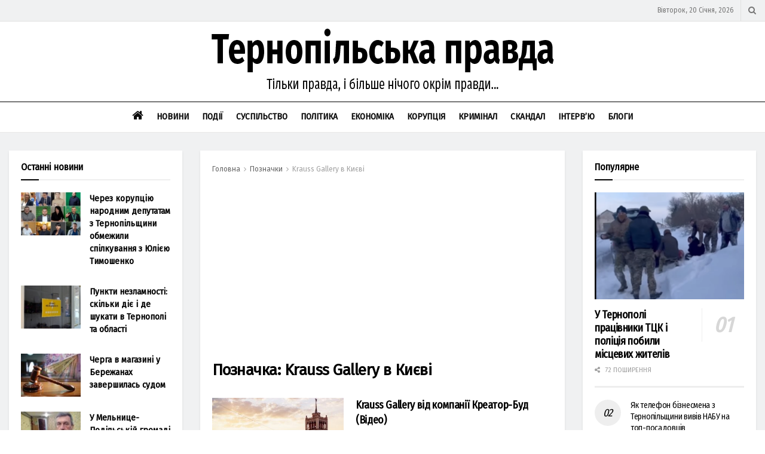

--- FILE ---
content_type: text/html; charset=UTF-8
request_url: https://tepravda.te.ua/tag/krauss-gallery-v-kyievi/
body_size: 33829
content:
<!doctype html>
<!--[if lt IE 7]> <html class="no-js lt-ie9 lt-ie8 lt-ie7" lang="uk"> <![endif]-->
<!--[if IE 7]>    <html class="no-js lt-ie9 lt-ie8" lang="uk"> <![endif]-->
<!--[if IE 8]>    <html class="no-js lt-ie9" lang="uk"> <![endif]-->
<!--[if IE 9]>    <html class="no-js lt-ie10" lang="uk"> <![endif]-->
<!--[if gt IE 8]><!--> <html class="no-js" lang="uk"> <!--<![endif]-->
<head>
    <meta http-equiv="Content-Type" content="text/html; charset=UTF-8" />
    <meta name='viewport' content='width=device-width, initial-scale=1, user-scalable=yes' />
    <link rel="profile" href="http://gmpg.org/xfn/11" />
    <link rel="pingback" href="https://tepravda.te.ua/xmlrpc.php" />
    <meta name='robots' content='index, follow, max-image-preview:large, max-snippet:-1, max-video-preview:-1' />
			<script type="text/javascript">
			  var jnews_ajax_url = '/?ajax-request=jnews'
			</script>
			<script type="text/javascript">;window.jnews=window.jnews||{},window.jnews.library=window.jnews.library||{},window.jnews.library=function(){"use strict";var e=this;e.win=window,e.doc=document,e.noop=function(){},e.globalBody=e.doc.getElementsByTagName("body")[0],e.globalBody=e.globalBody?e.globalBody:e.doc,e.win.jnewsDataStorage=e.win.jnewsDataStorage||{_storage:new WeakMap,put:function(e,t,n){this._storage.has(e)||this._storage.set(e,new Map),this._storage.get(e).set(t,n)},get:function(e,t){return this._storage.get(e).get(t)},has:function(e,t){return this._storage.has(e)&&this._storage.get(e).has(t)},remove:function(e,t){var n=this._storage.get(e).delete(t);return 0===!this._storage.get(e).size&&this._storage.delete(e),n}},e.windowWidth=function(){return e.win.innerWidth||e.docEl.clientWidth||e.globalBody.clientWidth},e.windowHeight=function(){return e.win.innerHeight||e.docEl.clientHeight||e.globalBody.clientHeight},e.requestAnimationFrame=e.win.requestAnimationFrame||e.win.webkitRequestAnimationFrame||e.win.mozRequestAnimationFrame||e.win.msRequestAnimationFrame||window.oRequestAnimationFrame||function(e){return setTimeout(e,1e3/60)},e.cancelAnimationFrame=e.win.cancelAnimationFrame||e.win.webkitCancelAnimationFrame||e.win.webkitCancelRequestAnimationFrame||e.win.mozCancelAnimationFrame||e.win.msCancelRequestAnimationFrame||e.win.oCancelRequestAnimationFrame||function(e){clearTimeout(e)},e.classListSupport="classList"in document.createElement("_"),e.hasClass=e.classListSupport?function(e,t){return e.classList.contains(t)}:function(e,t){return e.className.indexOf(t)>=0},e.addClass=e.classListSupport?function(t,n){e.hasClass(t,n)||t.classList.add(n)}:function(t,n){e.hasClass(t,n)||(t.className+=" "+n)},e.removeClass=e.classListSupport?function(t,n){e.hasClass(t,n)&&t.classList.remove(n)}:function(t,n){e.hasClass(t,n)&&(t.className=t.className.replace(n,""))},e.objKeys=function(e){var t=[];for(var n in e)Object.prototype.hasOwnProperty.call(e,n)&&t.push(n);return t},e.isObjectSame=function(e,t){var n=!0;return JSON.stringify(e)!==JSON.stringify(t)&&(n=!1),n},e.extend=function(){for(var e,t,n,o=arguments[0]||{},i=1,a=arguments.length;i<a;i++)if(null!==(e=arguments[i]))for(t in e)o!==(n=e[t])&&void 0!==n&&(o[t]=n);return o},e.dataStorage=e.win.jnewsDataStorage,e.isVisible=function(e){return 0!==e.offsetWidth&&0!==e.offsetHeight||e.getBoundingClientRect().length},e.getHeight=function(e){return e.offsetHeight||e.clientHeight||e.getBoundingClientRect().height},e.getWidth=function(e){return e.offsetWidth||e.clientWidth||e.getBoundingClientRect().width},e.supportsPassive=!1;try{var t=Object.defineProperty({},"passive",{get:function(){e.supportsPassive=!0}});"createEvent"in e.doc?e.win.addEventListener("test",null,t):"fireEvent"in e.doc&&e.win.attachEvent("test",null)}catch(e){}e.passiveOption=!!e.supportsPassive&&{passive:!0},e.setStorage=function(e,t){e="jnews-"+e;var n={expired:Math.floor(((new Date).getTime()+432e5)/1e3)};t=Object.assign(n,t);localStorage.setItem(e,JSON.stringify(t))},e.getStorage=function(e){e="jnews-"+e;var t=localStorage.getItem(e);return null!==t&&0<t.length?JSON.parse(localStorage.getItem(e)):{}},e.expiredStorage=function(){var t,n="jnews-";for(var o in localStorage)o.indexOf(n)>-1&&"undefined"!==(t=e.getStorage(o.replace(n,""))).expired&&t.expired<Math.floor((new Date).getTime()/1e3)&&localStorage.removeItem(o)},e.addEvents=function(t,n,o){for(var i in n){var a=["touchstart","touchmove"].indexOf(i)>=0&&!o&&e.passiveOption;"createEvent"in e.doc?t.addEventListener(i,n[i],a):"fireEvent"in e.doc&&t.attachEvent("on"+i,n[i])}},e.removeEvents=function(t,n){for(var o in n)"createEvent"in e.doc?t.removeEventListener(o,n[o]):"fireEvent"in e.doc&&t.detachEvent("on"+o,n[o])},e.triggerEvents=function(t,n,o){var i;o=o||{detail:null};return"createEvent"in e.doc?(!(i=e.doc.createEvent("CustomEvent")||new CustomEvent(n)).initCustomEvent||i.initCustomEvent(n,!0,!1,o),void t.dispatchEvent(i)):"fireEvent"in e.doc?((i=e.doc.createEventObject()).eventType=n,void t.fireEvent("on"+i.eventType,i)):void 0},e.getParents=function(t,n){void 0===n&&(n=e.doc);for(var o=[],i=t.parentNode,a=!1;!a;)if(i){var r=i;r.querySelectorAll(n).length?a=!0:(o.push(r),i=r.parentNode)}else o=[],a=!0;return o},e.forEach=function(e,t,n){for(var o=0,i=e.length;o<i;o++)t.call(n,e[o],o)},e.getText=function(e){return e.innerText||e.textContent},e.setText=function(e,t){var n="object"==typeof t?t.innerText||t.textContent:t;e.innerText&&(e.innerText=n),e.textContent&&(e.textContent=n)},e.httpBuildQuery=function(t){return e.objKeys(t).reduce(function t(n){var o=arguments.length>1&&void 0!==arguments[1]?arguments[1]:null;return function(i,a){var r=n[a];a=encodeURIComponent(a);var s=o?"".concat(o,"[").concat(a,"]"):a;return null==r||"function"==typeof r?(i.push("".concat(s,"=")),i):["number","boolean","string"].includes(typeof r)?(i.push("".concat(s,"=").concat(encodeURIComponent(r))),i):(i.push(e.objKeys(r).reduce(t(r,s),[]).join("&")),i)}}(t),[]).join("&")},e.get=function(t,n,o,i){return o="function"==typeof o?o:e.noop,e.ajax("GET",t,n,o,i)},e.post=function(t,n,o,i){return o="function"==typeof o?o:e.noop,e.ajax("POST",t,n,o,i)},e.ajax=function(t,n,o,i,a){var r=new XMLHttpRequest,s=n,c=e.httpBuildQuery(o);if(t=-1!=["GET","POST"].indexOf(t)?t:"GET",r.open(t,s+("GET"==t?"?"+c:""),!0),"POST"==t&&r.setRequestHeader("Content-type","application/x-www-form-urlencoded"),r.setRequestHeader("X-Requested-With","XMLHttpRequest"),r.onreadystatechange=function(){4===r.readyState&&200<=r.status&&300>r.status&&"function"==typeof i&&i.call(void 0,r.response)},void 0!==a&&!a){return{xhr:r,send:function(){r.send("POST"==t?c:null)}}}return r.send("POST"==t?c:null),{xhr:r}},e.scrollTo=function(t,n,o){function i(e,t,n){this.start=this.position(),this.change=e-this.start,this.currentTime=0,this.increment=20,this.duration=void 0===n?500:n,this.callback=t,this.finish=!1,this.animateScroll()}return Math.easeInOutQuad=function(e,t,n,o){return(e/=o/2)<1?n/2*e*e+t:-n/2*(--e*(e-2)-1)+t},i.prototype.stop=function(){this.finish=!0},i.prototype.move=function(t){e.doc.documentElement.scrollTop=t,e.globalBody.parentNode.scrollTop=t,e.globalBody.scrollTop=t},i.prototype.position=function(){return e.doc.documentElement.scrollTop||e.globalBody.parentNode.scrollTop||e.globalBody.scrollTop},i.prototype.animateScroll=function(){this.currentTime+=this.increment;var t=Math.easeInOutQuad(this.currentTime,this.start,this.change,this.duration);this.move(t),this.currentTime<this.duration&&!this.finish?e.requestAnimationFrame.call(e.win,this.animateScroll.bind(this)):this.callback&&"function"==typeof this.callback&&this.callback()},new i(t,n,o)},e.unwrap=function(t){var n,o=t;e.forEach(t,(function(e,t){n?n+=e:n=e})),o.replaceWith(n)},e.performance={start:function(e){performance.mark(e+"Start")},stop:function(e){performance.mark(e+"End"),performance.measure(e,e+"Start",e+"End")}},e.fps=function(){var t=0,n=0,o=0;!function(){var i=t=0,a=0,r=0,s=document.getElementById("fpsTable"),c=function(t){void 0===document.getElementsByTagName("body")[0]?e.requestAnimationFrame.call(e.win,(function(){c(t)})):document.getElementsByTagName("body")[0].appendChild(t)};null===s&&((s=document.createElement("div")).style.position="fixed",s.style.top="120px",s.style.left="10px",s.style.width="100px",s.style.height="20px",s.style.border="1px solid black",s.style.fontSize="11px",s.style.zIndex="100000",s.style.backgroundColor="white",s.id="fpsTable",c(s));var l=function(){o++,n=Date.now(),(a=(o/(r=(n-t)/1e3)).toPrecision(2))!=i&&(i=a,s.innerHTML=i+"fps"),1<r&&(t=n,o=0),e.requestAnimationFrame.call(e.win,l)};l()}()},e.instr=function(e,t){for(var n=0;n<t.length;n++)if(-1!==e.toLowerCase().indexOf(t[n].toLowerCase()))return!0},e.winLoad=function(t,n){function o(o){if("complete"===e.doc.readyState||"interactive"===e.doc.readyState)return!o||n?setTimeout(t,n||1):t(o),1}o()||e.addEvents(e.win,{load:o})},e.docReady=function(t,n){function o(o){if("complete"===e.doc.readyState||"interactive"===e.doc.readyState)return!o||n?setTimeout(t,n||1):t(o),1}o()||e.addEvents(e.doc,{DOMContentLoaded:o})},e.fireOnce=function(){e.docReady((function(){e.assets=e.assets||[],e.assets.length&&(e.boot(),e.load_assets())}),50)},e.boot=function(){e.length&&e.doc.querySelectorAll("style[media]").forEach((function(e){"not all"==e.getAttribute("media")&&e.removeAttribute("media")}))},e.create_js=function(t,n){var o=e.doc.createElement("script");switch(o.setAttribute("src",t),n){case"defer":o.setAttribute("defer",!0);break;case"async":o.setAttribute("async",!0);break;case"deferasync":o.setAttribute("defer",!0),o.setAttribute("async",!0)}e.globalBody.appendChild(o)},e.load_assets=function(){"object"==typeof e.assets&&e.forEach(e.assets.slice(0),(function(t,n){var o="";t.defer&&(o+="defer"),t.async&&(o+="async"),e.create_js(t.url,o);var i=e.assets.indexOf(t);i>-1&&e.assets.splice(i,1)})),e.assets=jnewsoption.au_scripts=window.jnewsads=[]},e.setCookie=function(e,t,n){var o="";if(n){var i=new Date;i.setTime(i.getTime()+24*n*60*60*1e3),o="; expires="+i.toUTCString()}document.cookie=e+"="+(t||"")+o+"; path=/"},e.getCookie=function(e){for(var t=e+"=",n=document.cookie.split(";"),o=0;o<n.length;o++){for(var i=n[o];" "==i.charAt(0);)i=i.substring(1,i.length);if(0==i.indexOf(t))return i.substring(t.length,i.length)}return null},e.eraseCookie=function(e){document.cookie=e+"=; Path=/; Expires=Thu, 01 Jan 1970 00:00:01 GMT;"},e.docReady((function(){e.globalBody=e.globalBody==e.doc?e.doc.getElementsByTagName("body")[0]:e.globalBody,e.globalBody=e.globalBody?e.globalBody:e.doc})),e.winLoad((function(){e.winLoad((function(){var t=!1;if(void 0!==window.jnewsadmin)if(void 0!==window.file_version_checker){var n=e.objKeys(window.file_version_checker);n.length?n.forEach((function(e){t||"10.0.4"===window.file_version_checker[e]||(t=!0)})):t=!0}else t=!0;t&&(window.jnewsHelper.getMessage(),window.jnewsHelper.getNotice())}),2500)}))},window.jnews.library=new window.jnews.library;</script>
	<!-- This site is optimized with the Yoast SEO plugin v26.7 - https://yoast.com/wordpress/plugins/seo/ -->
	<title>Krauss Gallery в Києві - Тернопільська правда</title>
	<link rel="canonical" href="https://tepravda.te.ua/tag/krauss-gallery-v-kyievi/" />
	<meta property="og:locale" content="uk_UA" />
	<meta property="og:type" content="article" />
	<meta property="og:title" content="Krauss Gallery в Києві - Тернопільська правда" />
	<meta property="og:url" content="https://tepravda.te.ua/tag/krauss-gallery-v-kyievi/" />
	<meta property="og:site_name" content="Тернопільська правда" />
	<meta property="og:image" content="https://tepravda.te.ua/wp-content/uploads/2020/06/logo3.png" />
	<meta property="og:image:width" content="600" />
	<meta property="og:image:height" content="114" />
	<meta property="og:image:type" content="image/png" />
	<meta name="twitter:card" content="summary_large_image" />
	<script type="application/ld+json" class="yoast-schema-graph">{"@context":"https://schema.org","@graph":[{"@type":"CollectionPage","@id":"https://tepravda.te.ua/tag/krauss-gallery-v-kyievi/","url":"https://tepravda.te.ua/tag/krauss-gallery-v-kyievi/","name":"Krauss Gallery в Києві - Тернопільська правда","isPartOf":{"@id":"https://tepravda.te.ua/#website"},"primaryImageOfPage":{"@id":"https://tepravda.te.ua/tag/krauss-gallery-v-kyievi/#primaryimage"},"image":{"@id":"https://tepravda.te.ua/tag/krauss-gallery-v-kyievi/#primaryimage"},"thumbnailUrl":"https://tepravda.te.ua/wp-content/uploads/2020/12/foto-kr.jpg","breadcrumb":{"@id":"https://tepravda.te.ua/tag/krauss-gallery-v-kyievi/#breadcrumb"},"inLanguage":"uk"},{"@type":"ImageObject","inLanguage":"uk","@id":"https://tepravda.te.ua/tag/krauss-gallery-v-kyievi/#primaryimage","url":"https://tepravda.te.ua/wp-content/uploads/2020/12/foto-kr.jpg","contentUrl":"https://tepravda.te.ua/wp-content/uploads/2020/12/foto-kr.jpg","width":900,"height":505},{"@type":"BreadcrumbList","@id":"https://tepravda.te.ua/tag/krauss-gallery-v-kyievi/#breadcrumb","itemListElement":[{"@type":"ListItem","position":1,"name":"Головна","item":"https://tepravda.te.ua/"},{"@type":"ListItem","position":2,"name":"Krauss Gallery в Києві"}]},{"@type":"WebSite","@id":"https://tepravda.te.ua/#website","url":"https://tepravda.te.ua/","name":"Тернопільська правда","description":"Тернопільська правда. Тернопільські новини","publisher":{"@id":"https://tepravda.te.ua/#organization"},"potentialAction":[{"@type":"SearchAction","target":{"@type":"EntryPoint","urlTemplate":"https://tepravda.te.ua/?s={search_term_string}"},"query-input":{"@type":"PropertyValueSpecification","valueRequired":true,"valueName":"search_term_string"}}],"inLanguage":"uk"},{"@type":"Organization","@id":"https://tepravda.te.ua/#organization","name":"Тернопільська правда","url":"https://tepravda.te.ua/","logo":{"@type":"ImageObject","inLanguage":"uk","@id":"https://tepravda.te.ua/#/schema/logo/image/","url":"https://tepravda.te.ua/wp-content/uploads/2020/06/logo3.png","contentUrl":"https://tepravda.te.ua/wp-content/uploads/2020/06/logo3.png","width":600,"height":114,"caption":"Тернопільська правда"},"image":{"@id":"https://tepravda.te.ua/#/schema/logo/image/"}}]}</script>
	<!-- / Yoast SEO plugin. -->


<link rel='dns-prefetch' href='//cdn.gravitec.net' />
<link rel='dns-prefetch' href='//www.googletagmanager.com' />
<link rel='dns-prefetch' href='//fonts.googleapis.com' />
<link rel='dns-prefetch' href='//pagead2.googlesyndication.com' />
<link rel='preconnect' href='https://fonts.gstatic.com' />
<link rel="alternate" type="application/rss+xml" title="Тернопільська правда &raquo; стрічка" href="https://tepravda.te.ua/feed/" />
<link rel="alternate" type="application/rss+xml" title="Тернопільська правда &raquo; Канал коментарів" href="https://tepravda.te.ua/comments/feed/" />
<link rel="alternate" type="application/rss+xml" title="Тернопільська правда &raquo; Krauss Gallery в Києві Канал теґу" href="https://tepravda.te.ua/tag/krauss-gallery-v-kyievi/feed/" />
<style id='wp-img-auto-sizes-contain-inline-css' type='text/css'>
img:is([sizes=auto i],[sizes^="auto," i]){contain-intrinsic-size:3000px 1500px}
/*# sourceURL=wp-img-auto-sizes-contain-inline-css */
</style>
<style id='wp-emoji-styles-inline-css' type='text/css'>

	img.wp-smiley, img.emoji {
		display: inline !important;
		border: none !important;
		box-shadow: none !important;
		height: 1em !important;
		width: 1em !important;
		margin: 0 0.07em !important;
		vertical-align: -0.1em !important;
		background: none !important;
		padding: 0 !important;
	}
/*# sourceURL=wp-emoji-styles-inline-css */
</style>
<style id='wp-block-library-inline-css' type='text/css'>
:root{--wp-block-synced-color:#7a00df;--wp-block-synced-color--rgb:122,0,223;--wp-bound-block-color:var(--wp-block-synced-color);--wp-editor-canvas-background:#ddd;--wp-admin-theme-color:#007cba;--wp-admin-theme-color--rgb:0,124,186;--wp-admin-theme-color-darker-10:#006ba1;--wp-admin-theme-color-darker-10--rgb:0,107,160.5;--wp-admin-theme-color-darker-20:#005a87;--wp-admin-theme-color-darker-20--rgb:0,90,135;--wp-admin-border-width-focus:2px}@media (min-resolution:192dpi){:root{--wp-admin-border-width-focus:1.5px}}.wp-element-button{cursor:pointer}:root .has-very-light-gray-background-color{background-color:#eee}:root .has-very-dark-gray-background-color{background-color:#313131}:root .has-very-light-gray-color{color:#eee}:root .has-very-dark-gray-color{color:#313131}:root .has-vivid-green-cyan-to-vivid-cyan-blue-gradient-background{background:linear-gradient(135deg,#00d084,#0693e3)}:root .has-purple-crush-gradient-background{background:linear-gradient(135deg,#34e2e4,#4721fb 50%,#ab1dfe)}:root .has-hazy-dawn-gradient-background{background:linear-gradient(135deg,#faaca8,#dad0ec)}:root .has-subdued-olive-gradient-background{background:linear-gradient(135deg,#fafae1,#67a671)}:root .has-atomic-cream-gradient-background{background:linear-gradient(135deg,#fdd79a,#004a59)}:root .has-nightshade-gradient-background{background:linear-gradient(135deg,#330968,#31cdcf)}:root .has-midnight-gradient-background{background:linear-gradient(135deg,#020381,#2874fc)}:root{--wp--preset--font-size--normal:16px;--wp--preset--font-size--huge:42px}.has-regular-font-size{font-size:1em}.has-larger-font-size{font-size:2.625em}.has-normal-font-size{font-size:var(--wp--preset--font-size--normal)}.has-huge-font-size{font-size:var(--wp--preset--font-size--huge)}.has-text-align-center{text-align:center}.has-text-align-left{text-align:left}.has-text-align-right{text-align:right}.has-fit-text{white-space:nowrap!important}#end-resizable-editor-section{display:none}.aligncenter{clear:both}.items-justified-left{justify-content:flex-start}.items-justified-center{justify-content:center}.items-justified-right{justify-content:flex-end}.items-justified-space-between{justify-content:space-between}.screen-reader-text{border:0;clip-path:inset(50%);height:1px;margin:-1px;overflow:hidden;padding:0;position:absolute;width:1px;word-wrap:normal!important}.screen-reader-text:focus{background-color:#ddd;clip-path:none;color:#444;display:block;font-size:1em;height:auto;left:5px;line-height:normal;padding:15px 23px 14px;text-decoration:none;top:5px;width:auto;z-index:100000}html :where(.has-border-color){border-style:solid}html :where([style*=border-top-color]){border-top-style:solid}html :where([style*=border-right-color]){border-right-style:solid}html :where([style*=border-bottom-color]){border-bottom-style:solid}html :where([style*=border-left-color]){border-left-style:solid}html :where([style*=border-width]){border-style:solid}html :where([style*=border-top-width]){border-top-style:solid}html :where([style*=border-right-width]){border-right-style:solid}html :where([style*=border-bottom-width]){border-bottom-style:solid}html :where([style*=border-left-width]){border-left-style:solid}html :where(img[class*=wp-image-]){height:auto;max-width:100%}:where(figure){margin:0 0 1em}html :where(.is-position-sticky){--wp-admin--admin-bar--position-offset:var(--wp-admin--admin-bar--height,0px)}@media screen and (max-width:600px){html :where(.is-position-sticky){--wp-admin--admin-bar--position-offset:0px}}

/*# sourceURL=wp-block-library-inline-css */
</style><style id='global-styles-inline-css' type='text/css'>
:root{--wp--preset--aspect-ratio--square: 1;--wp--preset--aspect-ratio--4-3: 4/3;--wp--preset--aspect-ratio--3-4: 3/4;--wp--preset--aspect-ratio--3-2: 3/2;--wp--preset--aspect-ratio--2-3: 2/3;--wp--preset--aspect-ratio--16-9: 16/9;--wp--preset--aspect-ratio--9-16: 9/16;--wp--preset--color--black: #000000;--wp--preset--color--cyan-bluish-gray: #abb8c3;--wp--preset--color--white: #ffffff;--wp--preset--color--pale-pink: #f78da7;--wp--preset--color--vivid-red: #cf2e2e;--wp--preset--color--luminous-vivid-orange: #ff6900;--wp--preset--color--luminous-vivid-amber: #fcb900;--wp--preset--color--light-green-cyan: #7bdcb5;--wp--preset--color--vivid-green-cyan: #00d084;--wp--preset--color--pale-cyan-blue: #8ed1fc;--wp--preset--color--vivid-cyan-blue: #0693e3;--wp--preset--color--vivid-purple: #9b51e0;--wp--preset--gradient--vivid-cyan-blue-to-vivid-purple: linear-gradient(135deg,rgb(6,147,227) 0%,rgb(155,81,224) 100%);--wp--preset--gradient--light-green-cyan-to-vivid-green-cyan: linear-gradient(135deg,rgb(122,220,180) 0%,rgb(0,208,130) 100%);--wp--preset--gradient--luminous-vivid-amber-to-luminous-vivid-orange: linear-gradient(135deg,rgb(252,185,0) 0%,rgb(255,105,0) 100%);--wp--preset--gradient--luminous-vivid-orange-to-vivid-red: linear-gradient(135deg,rgb(255,105,0) 0%,rgb(207,46,46) 100%);--wp--preset--gradient--very-light-gray-to-cyan-bluish-gray: linear-gradient(135deg,rgb(238,238,238) 0%,rgb(169,184,195) 100%);--wp--preset--gradient--cool-to-warm-spectrum: linear-gradient(135deg,rgb(74,234,220) 0%,rgb(151,120,209) 20%,rgb(207,42,186) 40%,rgb(238,44,130) 60%,rgb(251,105,98) 80%,rgb(254,248,76) 100%);--wp--preset--gradient--blush-light-purple: linear-gradient(135deg,rgb(255,206,236) 0%,rgb(152,150,240) 100%);--wp--preset--gradient--blush-bordeaux: linear-gradient(135deg,rgb(254,205,165) 0%,rgb(254,45,45) 50%,rgb(107,0,62) 100%);--wp--preset--gradient--luminous-dusk: linear-gradient(135deg,rgb(255,203,112) 0%,rgb(199,81,192) 50%,rgb(65,88,208) 100%);--wp--preset--gradient--pale-ocean: linear-gradient(135deg,rgb(255,245,203) 0%,rgb(182,227,212) 50%,rgb(51,167,181) 100%);--wp--preset--gradient--electric-grass: linear-gradient(135deg,rgb(202,248,128) 0%,rgb(113,206,126) 100%);--wp--preset--gradient--midnight: linear-gradient(135deg,rgb(2,3,129) 0%,rgb(40,116,252) 100%);--wp--preset--font-size--small: 13px;--wp--preset--font-size--medium: 20px;--wp--preset--font-size--large: 36px;--wp--preset--font-size--x-large: 42px;--wp--preset--spacing--20: 0.44rem;--wp--preset--spacing--30: 0.67rem;--wp--preset--spacing--40: 1rem;--wp--preset--spacing--50: 1.5rem;--wp--preset--spacing--60: 2.25rem;--wp--preset--spacing--70: 3.38rem;--wp--preset--spacing--80: 5.06rem;--wp--preset--shadow--natural: 6px 6px 9px rgba(0, 0, 0, 0.2);--wp--preset--shadow--deep: 12px 12px 50px rgba(0, 0, 0, 0.4);--wp--preset--shadow--sharp: 6px 6px 0px rgba(0, 0, 0, 0.2);--wp--preset--shadow--outlined: 6px 6px 0px -3px rgb(255, 255, 255), 6px 6px rgb(0, 0, 0);--wp--preset--shadow--crisp: 6px 6px 0px rgb(0, 0, 0);}:where(.is-layout-flex){gap: 0.5em;}:where(.is-layout-grid){gap: 0.5em;}body .is-layout-flex{display: flex;}.is-layout-flex{flex-wrap: wrap;align-items: center;}.is-layout-flex > :is(*, div){margin: 0;}body .is-layout-grid{display: grid;}.is-layout-grid > :is(*, div){margin: 0;}:where(.wp-block-columns.is-layout-flex){gap: 2em;}:where(.wp-block-columns.is-layout-grid){gap: 2em;}:where(.wp-block-post-template.is-layout-flex){gap: 1.25em;}:where(.wp-block-post-template.is-layout-grid){gap: 1.25em;}.has-black-color{color: var(--wp--preset--color--black) !important;}.has-cyan-bluish-gray-color{color: var(--wp--preset--color--cyan-bluish-gray) !important;}.has-white-color{color: var(--wp--preset--color--white) !important;}.has-pale-pink-color{color: var(--wp--preset--color--pale-pink) !important;}.has-vivid-red-color{color: var(--wp--preset--color--vivid-red) !important;}.has-luminous-vivid-orange-color{color: var(--wp--preset--color--luminous-vivid-orange) !important;}.has-luminous-vivid-amber-color{color: var(--wp--preset--color--luminous-vivid-amber) !important;}.has-light-green-cyan-color{color: var(--wp--preset--color--light-green-cyan) !important;}.has-vivid-green-cyan-color{color: var(--wp--preset--color--vivid-green-cyan) !important;}.has-pale-cyan-blue-color{color: var(--wp--preset--color--pale-cyan-blue) !important;}.has-vivid-cyan-blue-color{color: var(--wp--preset--color--vivid-cyan-blue) !important;}.has-vivid-purple-color{color: var(--wp--preset--color--vivid-purple) !important;}.has-black-background-color{background-color: var(--wp--preset--color--black) !important;}.has-cyan-bluish-gray-background-color{background-color: var(--wp--preset--color--cyan-bluish-gray) !important;}.has-white-background-color{background-color: var(--wp--preset--color--white) !important;}.has-pale-pink-background-color{background-color: var(--wp--preset--color--pale-pink) !important;}.has-vivid-red-background-color{background-color: var(--wp--preset--color--vivid-red) !important;}.has-luminous-vivid-orange-background-color{background-color: var(--wp--preset--color--luminous-vivid-orange) !important;}.has-luminous-vivid-amber-background-color{background-color: var(--wp--preset--color--luminous-vivid-amber) !important;}.has-light-green-cyan-background-color{background-color: var(--wp--preset--color--light-green-cyan) !important;}.has-vivid-green-cyan-background-color{background-color: var(--wp--preset--color--vivid-green-cyan) !important;}.has-pale-cyan-blue-background-color{background-color: var(--wp--preset--color--pale-cyan-blue) !important;}.has-vivid-cyan-blue-background-color{background-color: var(--wp--preset--color--vivid-cyan-blue) !important;}.has-vivid-purple-background-color{background-color: var(--wp--preset--color--vivid-purple) !important;}.has-black-border-color{border-color: var(--wp--preset--color--black) !important;}.has-cyan-bluish-gray-border-color{border-color: var(--wp--preset--color--cyan-bluish-gray) !important;}.has-white-border-color{border-color: var(--wp--preset--color--white) !important;}.has-pale-pink-border-color{border-color: var(--wp--preset--color--pale-pink) !important;}.has-vivid-red-border-color{border-color: var(--wp--preset--color--vivid-red) !important;}.has-luminous-vivid-orange-border-color{border-color: var(--wp--preset--color--luminous-vivid-orange) !important;}.has-luminous-vivid-amber-border-color{border-color: var(--wp--preset--color--luminous-vivid-amber) !important;}.has-light-green-cyan-border-color{border-color: var(--wp--preset--color--light-green-cyan) !important;}.has-vivid-green-cyan-border-color{border-color: var(--wp--preset--color--vivid-green-cyan) !important;}.has-pale-cyan-blue-border-color{border-color: var(--wp--preset--color--pale-cyan-blue) !important;}.has-vivid-cyan-blue-border-color{border-color: var(--wp--preset--color--vivid-cyan-blue) !important;}.has-vivid-purple-border-color{border-color: var(--wp--preset--color--vivid-purple) !important;}.has-vivid-cyan-blue-to-vivid-purple-gradient-background{background: var(--wp--preset--gradient--vivid-cyan-blue-to-vivid-purple) !important;}.has-light-green-cyan-to-vivid-green-cyan-gradient-background{background: var(--wp--preset--gradient--light-green-cyan-to-vivid-green-cyan) !important;}.has-luminous-vivid-amber-to-luminous-vivid-orange-gradient-background{background: var(--wp--preset--gradient--luminous-vivid-amber-to-luminous-vivid-orange) !important;}.has-luminous-vivid-orange-to-vivid-red-gradient-background{background: var(--wp--preset--gradient--luminous-vivid-orange-to-vivid-red) !important;}.has-very-light-gray-to-cyan-bluish-gray-gradient-background{background: var(--wp--preset--gradient--very-light-gray-to-cyan-bluish-gray) !important;}.has-cool-to-warm-spectrum-gradient-background{background: var(--wp--preset--gradient--cool-to-warm-spectrum) !important;}.has-blush-light-purple-gradient-background{background: var(--wp--preset--gradient--blush-light-purple) !important;}.has-blush-bordeaux-gradient-background{background: var(--wp--preset--gradient--blush-bordeaux) !important;}.has-luminous-dusk-gradient-background{background: var(--wp--preset--gradient--luminous-dusk) !important;}.has-pale-ocean-gradient-background{background: var(--wp--preset--gradient--pale-ocean) !important;}.has-electric-grass-gradient-background{background: var(--wp--preset--gradient--electric-grass) !important;}.has-midnight-gradient-background{background: var(--wp--preset--gradient--midnight) !important;}.has-small-font-size{font-size: var(--wp--preset--font-size--small) !important;}.has-medium-font-size{font-size: var(--wp--preset--font-size--medium) !important;}.has-large-font-size{font-size: var(--wp--preset--font-size--large) !important;}.has-x-large-font-size{font-size: var(--wp--preset--font-size--x-large) !important;}
/*# sourceURL=global-styles-inline-css */
</style>

<style id='classic-theme-styles-inline-css' type='text/css'>
/*! This file is auto-generated */
.wp-block-button__link{color:#fff;background-color:#32373c;border-radius:9999px;box-shadow:none;text-decoration:none;padding:calc(.667em + 2px) calc(1.333em + 2px);font-size:1.125em}.wp-block-file__button{background:#32373c;color:#fff;text-decoration:none}
/*# sourceURL=/wp-includes/css/classic-themes.min.css */
</style>
<link rel='stylesheet' id='js_composer_front-css' href='https://tepravda.te.ua/wp-content/plugins/js_composer/assets/css/js_composer.min.css?ver=8.7.2' type='text/css' media='all' />
<link rel='stylesheet' id='jeg_customizer_font-css' href='//fonts.googleapis.com/css?family=Fira+Sans%3Areguler%7CFira+Sans+Condensed%3Areguler&#038;display=swap&#038;ver=1.3.2' type='text/css' media='all' />
<link rel='stylesheet' id='font-awesome-css' href='https://tepravda.te.ua/wp-content/themes/jnews/assets/fonts/font-awesome/font-awesome.min.css?ver=12.0.3' type='text/css' media='all' />
<link rel='stylesheet' id='jnews-frontend-css' href='https://tepravda.te.ua/wp-content/themes/jnews/assets/dist/frontend.min.css?ver=12.0.3' type='text/css' media='all' />
<link rel='stylesheet' id='jnews-js-composer-css' href='https://tepravda.te.ua/wp-content/cache/autoptimize/css/autoptimize_single_fc83441dd57e3efc19dde7715224aa04.css?ver=12.0.3' type='text/css' media='all' />
<link rel='stylesheet' id='jnews-style-css' href='https://tepravda.te.ua/wp-content/themes/jnews/style.css?ver=12.0.3' type='text/css' media='all' />
<link rel='stylesheet' id='jnews-darkmode-css' href='https://tepravda.te.ua/wp-content/cache/autoptimize/css/autoptimize_single_c8c57a0dce3f85eefaf2b683a5ed8483.css?ver=12.0.3' type='text/css' media='all' />
<link rel='stylesheet' id='jnews-scheme-css' href='https://tepravda.te.ua/wp-content/cache/autoptimize/css/autoptimize_single_49533837ee40c44a273660c5ce21a833.css?ver=12.0.3' type='text/css' media='all' />
<script type="text/javascript" src="https://tepravda.te.ua/wp-includes/js/jquery/jquery.min.js?ver=3.7.1" id="jquery-core-js"></script>
<script type="text/javascript" src="https://tepravda.te.ua/wp-includes/js/jquery/jquery-migrate.min.js?ver=3.4.1" id="jquery-migrate-js"></script>
<script type="text/javascript" src="https://cdn.gravitec.net/storage/ee0a1149a9dae409144772dbe6adec75/client.js?service=wp&amp;wpath=https%3A%2F%2Ftepravda.te.ua%2Fwp-content%2Fplugins%2Fgravitec-net-web-push-notifications%2F%2Fsdk_files%2Fsw.php&amp;ver=2.9.18" id="gravitecnet-js"></script>

<!-- Початок фрагмента тегу Google (gtag.js), доданого за допомогою Site Kit -->
<!-- Фрагмент Google Analytics, доданий Site Kit -->
<script type="text/javascript" src="https://www.googletagmanager.com/gtag/js?id=G-S0L635XZM8" id="google_gtagjs-js" async></script>
<script type="text/javascript" id="google_gtagjs-js-after">
/* <![CDATA[ */
window.dataLayer = window.dataLayer || [];function gtag(){dataLayer.push(arguments);}
gtag("set","linker",{"domains":["tepravda.te.ua"]});
gtag("js", new Date());
gtag("set", "developer_id.dZTNiMT", true);
gtag("config", "G-S0L635XZM8");
//# sourceURL=google_gtagjs-js-after
/* ]]> */
</script>
<script></script><link rel="https://api.w.org/" href="https://tepravda.te.ua/wp-json/" /><link rel="alternate" title="JSON" type="application/json" href="https://tepravda.te.ua/wp-json/wp/v2/tags/912" /><link rel="EditURI" type="application/rsd+xml" title="RSD" href="https://tepravda.te.ua/xmlrpc.php?rsd" />
<meta name="generator" content="WordPress 6.9" />
<meta name="generator" content="Site Kit by Google 1.170.0" />
<!-- Мета-теги Google AdSense додані Site Kit -->
<meta name="google-adsense-platform-account" content="ca-host-pub-2644536267352236">
<meta name="google-adsense-platform-domain" content="sitekit.withgoogle.com">
<!-- Кінцеві мета-теги Google AdSense, додані Site Kit -->
<meta name="generator" content="Powered by WPBakery Page Builder - drag and drop page builder for WordPress."/>
<script src="https://jsc.mgid.com/site/821337.js" async></script>
<!-- Фрагмент Google AdSense, доданий Site Kit -->
<script type="text/javascript" async="async" src="https://pagead2.googlesyndication.com/pagead/js/adsbygoogle.js?client=ca-pub-7351907055154557&amp;host=ca-host-pub-2644536267352236" crossorigin="anonymous"></script>

<!-- Кінець фрагменту Google AdSense, доданого Site Kit -->
<link rel="icon" href="https://tepravda.te.ua/wp-content/uploads/2020/06/cropped-favicon-1-1-32x32.png" sizes="32x32" />
<link rel="icon" href="https://tepravda.te.ua/wp-content/uploads/2020/06/cropped-favicon-1-1-192x192.png" sizes="192x192" />
<link rel="apple-touch-icon" href="https://tepravda.te.ua/wp-content/uploads/2020/06/cropped-favicon-1-1-180x180.png" />
<meta name="msapplication-TileImage" content="https://tepravda.te.ua/wp-content/uploads/2020/06/cropped-favicon-1-1-270x270.png" />
<script>
</script><style id="jeg_dynamic_css" type="text/css" data-type="jeg_custom-css">.jeg_container, .jeg_content, .jeg_boxed .jeg_main .jeg_container, .jeg_autoload_separator { background-color : #f0f1f2; } body { --j-body-color : #666666; --j-accent-color : #000000; --j-heading-color : #000000; } body,.jeg_newsfeed_list .tns-outer .tns-controls button,.jeg_filter_button,.owl-carousel .owl-nav div,.jeg_readmore,.jeg_hero_style_7 .jeg_post_meta a,.widget_calendar thead th,.widget_calendar tfoot a,.jeg_socialcounter a,.entry-header .jeg_meta_like a,.entry-header .jeg_meta_comment a,.entry-header .jeg_meta_donation a,.entry-header .jeg_meta_bookmark a,.entry-content tbody tr:hover,.entry-content th,.jeg_splitpost_nav li:hover a,#breadcrumbs a,.jeg_author_socials a:hover,.jeg_footer_content a,.jeg_footer_bottom a,.jeg_cartcontent,.woocommerce .woocommerce-breadcrumb a { color : #666666; } a, .jeg_menu_style_5>li>a:hover, .jeg_menu_style_5>li.sfHover>a, .jeg_menu_style_5>li.current-menu-item>a, .jeg_menu_style_5>li.current-menu-ancestor>a, .jeg_navbar .jeg_menu:not(.jeg_main_menu)>li>a:hover, .jeg_midbar .jeg_menu:not(.jeg_main_menu)>li>a:hover, .jeg_side_tabs li.active, .jeg_block_heading_5 strong, .jeg_block_heading_6 strong, .jeg_block_heading_7 strong, .jeg_block_heading_8 strong, .jeg_subcat_list li a:hover, .jeg_subcat_list li button:hover, .jeg_pl_lg_7 .jeg_thumb .jeg_post_category a, .jeg_pl_xs_2:before, .jeg_pl_xs_4 .jeg_postblock_content:before, .jeg_postblock .jeg_post_title a:hover, .jeg_hero_style_6 .jeg_post_title a:hover, .jeg_sidefeed .jeg_pl_xs_3 .jeg_post_title a:hover, .widget_jnews_popular .jeg_post_title a:hover, .jeg_meta_author a, .widget_archive li a:hover, .widget_pages li a:hover, .widget_meta li a:hover, .widget_recent_entries li a:hover, .widget_rss li a:hover, .widget_rss cite, .widget_categories li a:hover, .widget_categories li.current-cat>a, #breadcrumbs a:hover, .jeg_share_count .counts, .commentlist .bypostauthor>.comment-body>.comment-author>.fn, span.required, .jeg_review_title, .bestprice .price, .authorlink a:hover, .jeg_vertical_playlist .jeg_video_playlist_play_icon, .jeg_vertical_playlist .jeg_video_playlist_item.active .jeg_video_playlist_thumbnail:before, .jeg_horizontal_playlist .jeg_video_playlist_play, .woocommerce li.product .pricegroup .button, .widget_display_forums li a:hover, .widget_display_topics li:before, .widget_display_replies li:before, .widget_display_views li:before, .bbp-breadcrumb a:hover, .jeg_mobile_menu li.sfHover>a, .jeg_mobile_menu li a:hover, .split-template-6 .pagenum, .jeg_mobile_menu_style_5>li>a:hover, .jeg_mobile_menu_style_5>li.sfHover>a, .jeg_mobile_menu_style_5>li.current-menu-item>a, .jeg_mobile_menu_style_5>li.current-menu-ancestor>a, .jeg_mobile_menu.jeg_menu_dropdown li.open > div > a ,.jeg_menu_dropdown.language-swicher .sub-menu li a:hover { color : #000000; } .jeg_menu_style_1>li>a:before, .jeg_menu_style_2>li>a:before, .jeg_menu_style_3>li>a:before, .jeg_side_toggle, .jeg_slide_caption .jeg_post_category a, .jeg_slider_type_1_wrapper .tns-controls button.tns-next, .jeg_block_heading_1 .jeg_block_title span, .jeg_block_heading_2 .jeg_block_title span, .jeg_block_heading_3, .jeg_block_heading_4 .jeg_block_title span, .jeg_block_heading_6:after, .jeg_pl_lg_box .jeg_post_category a, .jeg_pl_md_box .jeg_post_category a, .jeg_readmore:hover, .jeg_thumb .jeg_post_category a, .jeg_block_loadmore a:hover, .jeg_postblock.alt .jeg_block_loadmore a:hover, .jeg_block_loadmore a.active, .jeg_postblock_carousel_2 .jeg_post_category a, .jeg_heroblock .jeg_post_category a, .jeg_pagenav_1 .page_number.active, .jeg_pagenav_1 .page_number.active:hover, input[type="submit"], .btn, .button, .widget_tag_cloud a:hover, .popularpost_item:hover .jeg_post_title a:before, .jeg_splitpost_4 .page_nav, .jeg_splitpost_5 .page_nav, .jeg_post_via a:hover, .jeg_post_source a:hover, .jeg_post_tags a:hover, .comment-reply-title small a:before, .comment-reply-title small a:after, .jeg_storelist .productlink, .authorlink li.active a:before, .jeg_footer.dark .socials_widget:not(.nobg) a:hover .fa,.jeg_footer.dark .socials_widget:not(.nobg) a:hover span.jeg-icon, div.jeg_breakingnews_title, .jeg_overlay_slider_bottom_wrapper .tns-controls button, .jeg_overlay_slider_bottom_wrapper .tns-controls button:hover, .jeg_vertical_playlist .jeg_video_playlist_current, .woocommerce span.onsale, .woocommerce #respond input#submit:hover, .woocommerce a.button:hover, .woocommerce button.button:hover, .woocommerce input.button:hover, .woocommerce #respond input#submit.alt, .woocommerce a.button.alt, .woocommerce button.button.alt, .woocommerce input.button.alt, .jeg_popup_post .caption, .jeg_footer.dark input[type="submit"], .jeg_footer.dark .btn, .jeg_footer.dark .button, .footer_widget.widget_tag_cloud a:hover, .jeg_inner_content .content-inner .jeg_post_category a:hover, #buddypress .standard-form button, #buddypress a.button, #buddypress input[type="submit"], #buddypress input[type="button"], #buddypress input[type="reset"], #buddypress ul.button-nav li a, #buddypress .generic-button a, #buddypress .generic-button button, #buddypress .comment-reply-link, #buddypress a.bp-title-button, #buddypress.buddypress-wrap .members-list li .user-update .activity-read-more a, div#buddypress .standard-form button:hover, div#buddypress a.button:hover, div#buddypress input[type="submit"]:hover, div#buddypress input[type="button"]:hover, div#buddypress input[type="reset"]:hover, div#buddypress ul.button-nav li a:hover, div#buddypress .generic-button a:hover, div#buddypress .generic-button button:hover, div#buddypress .comment-reply-link:hover, div#buddypress a.bp-title-button:hover, div#buddypress.buddypress-wrap .members-list li .user-update .activity-read-more a:hover, #buddypress #item-nav .item-list-tabs ul li a:before, .jeg_inner_content .jeg_meta_container .follow-wrapper a { background-color : #000000; } .jeg_block_heading_7 .jeg_block_title span, .jeg_readmore:hover, .jeg_block_loadmore a:hover, .jeg_block_loadmore a.active, .jeg_pagenav_1 .page_number.active, .jeg_pagenav_1 .page_number.active:hover, .jeg_pagenav_3 .page_number:hover, .jeg_prevnext_post a:hover h3, .jeg_overlay_slider .jeg_post_category, .jeg_sidefeed .jeg_post.active, .jeg_vertical_playlist.jeg_vertical_playlist .jeg_video_playlist_item.active .jeg_video_playlist_thumbnail img, .jeg_horizontal_playlist .jeg_video_playlist_item.active { border-color : #000000; } .jeg_tabpost_nav li.active, .woocommerce div.product .woocommerce-tabs ul.tabs li.active, .jeg_mobile_menu_style_1>li.current-menu-item a, .jeg_mobile_menu_style_1>li.current-menu-ancestor a, .jeg_mobile_menu_style_2>li.current-menu-item::after, .jeg_mobile_menu_style_2>li.current-menu-ancestor::after, .jeg_mobile_menu_style_3>li.current-menu-item::before, .jeg_mobile_menu_style_3>li.current-menu-ancestor::before { border-bottom-color : #000000; } .jeg_post_share .jeg-icon svg { fill : #000000; } h1,h2,h3,h4,h5,h6,.jeg_post_title a,.entry-header .jeg_post_title,.jeg_hero_style_7 .jeg_post_title a,.jeg_block_title,.jeg_splitpost_bar .current_title,.jeg_video_playlist_title,.gallery-caption,.jeg_push_notification_button>a.button { color : #000000; } .split-template-9 .pagenum, .split-template-10 .pagenum, .split-template-11 .pagenum, .split-template-12 .pagenum, .split-template-13 .pagenum, .split-template-15 .pagenum, .split-template-18 .pagenum, .split-template-20 .pagenum, .split-template-19 .current_title span, .split-template-20 .current_title span { background-color : #000000; } .jeg_topbar .jeg_nav_row, .jeg_topbar .jeg_search_no_expand .jeg_search_input { line-height : 35px; } .jeg_topbar .jeg_nav_row, .jeg_topbar .jeg_nav_icon { height : 35px; } .jeg_topbar .jeg_logo_img { max-height : 35px; } .jeg_midbar { height : 134px; } .jeg_midbar .jeg_logo_img { max-height : 134px; } .jeg_midbar, .jeg_midbar.dark { background-color : #ffffff; } .jeg_header .jeg_bottombar.jeg_navbar,.jeg_bottombar .jeg_nav_icon { height : 50px; } .jeg_header .jeg_bottombar.jeg_navbar, .jeg_header .jeg_bottombar .jeg_main_menu:not(.jeg_menu_style_1) > li > a, .jeg_header .jeg_bottombar .jeg_menu_style_1 > li, .jeg_header .jeg_bottombar .jeg_menu:not(.jeg_main_menu) > li > a { line-height : 50px; } .jeg_bottombar .jeg_logo_img { max-height : 50px; } .jeg_header .jeg_bottombar.jeg_navbar_wrapper:not(.jeg_navbar_boxed), .jeg_header .jeg_bottombar.jeg_navbar_boxed .jeg_nav_row { background : #ffffff; } .jeg_header .jeg_bottombar, .jeg_header .jeg_bottombar.jeg_navbar_dark, .jeg_bottombar.jeg_navbar_boxed .jeg_nav_row, .jeg_bottombar.jeg_navbar_dark.jeg_navbar_boxed .jeg_nav_row { border-top-width : 1px; } .jeg_header_wrapper .jeg_bottombar, .jeg_header_wrapper .jeg_bottombar.jeg_navbar_dark, .jeg_bottombar.jeg_navbar_boxed .jeg_nav_row, .jeg_bottombar.jeg_navbar_dark.jeg_navbar_boxed .jeg_nav_row { border-top-color : #000000; } .jeg_stickybar.jeg_navbar,.jeg_navbar .jeg_nav_icon { height : 48px; } .jeg_stickybar.jeg_navbar, .jeg_stickybar .jeg_main_menu:not(.jeg_menu_style_1) > li > a, .jeg_stickybar .jeg_menu_style_1 > li, .jeg_stickybar .jeg_menu:not(.jeg_main_menu) > li > a { line-height : 48px; } .jeg_stickybar, .jeg_stickybar.dark, .jeg_stickybar.jeg_navbar_boxed .jeg_nav_row { border-bottom-color : #000000; } .jeg_mobile_midbar, .jeg_mobile_midbar.dark { background : #ffffff; } .jeg_navbar_mobile .jeg_search_wrapper .jeg_search_toggle, .jeg_navbar_mobile .dark .jeg_search_wrapper .jeg_search_toggle { color : #0a0a0a; } .jeg_header .jeg_menu.jeg_main_menu > li > a { color : #0a0a0a; } body,input,textarea,select,.chosen-container-single .chosen-single,.btn,.button { font-family: "Fira Sans",Helvetica,Arial,sans-serif; } .jeg_header, .jeg_mobile_wrapper { font-family: "Fira Sans Condensed",Helvetica,Arial,sans-serif; } .jeg_main_menu > li > a { font-family: "Fira Sans Condensed",Helvetica,Arial,sans-serif; } h3.jeg_block_title, .jeg_footer .jeg_footer_heading h3, .jeg_footer .widget h2, .jeg_tabpost_nav li { font-family: "Fira Sans Condensed",Helvetica,Arial,sans-serif; } .jeg_post_title, .entry-header .jeg_post_title, .jeg_single_tpl_2 .entry-header .jeg_post_title, .jeg_single_tpl_3 .entry-header .jeg_post_title, .jeg_single_tpl_6 .entry-header .jeg_post_title, .jeg_content .jeg_custom_title_wrapper .jeg_post_title { font-family: "Fira Sans Condensed",Helvetica,Arial,sans-serif; } .jeg_post_excerpt p, .content-inner p { font-family: "Fira Sans",Helvetica,Arial,sans-serif; } @media only screen and (min-width : 1200px) { .container, .jeg_vc_content > .vc_row, .jeg_vc_content > .wpb-content-wrapper > .vc_row, .jeg_vc_content > .vc_element > .vc_row, .jeg_vc_content > .wpb-content-wrapper > .vc_element > .vc_row, .jeg_vc_content > .vc_row[data-vc-full-width="true"]:not([data-vc-stretch-content="true"]) > .jeg-vc-wrapper, .jeg_vc_content > .wpb-content-wrapper > .vc_row[data-vc-full-width="true"]:not([data-vc-stretch-content="true"]) > .jeg-vc-wrapper, .jeg_vc_content > .vc_element > .vc_row[data-vc-full-width="true"]:not([data-vc-stretch-content="true"]) > .jeg-vc-wrapper, .jeg_vc_content > .wpb-content-wrapper > .vc_element > .vc_row[data-vc-full-width="true"]:not([data-vc-stretch-content="true"]) > .jeg-vc-wrapper, .elementor-section.elementor-section-boxed > .elementor-container { max-width : 1370px; } .e-con-boxed.e-parent { --content-width : 1370px; }  } @media only screen and (min-width : 1441px) { .container, .jeg_vc_content > .vc_row, .jeg_vc_content > .wpb-content-wrapper > .vc_row, .jeg_vc_content > .vc_element > .vc_row, .jeg_vc_content > .wpb-content-wrapper > .vc_element > .vc_row, .jeg_vc_content > .vc_row[data-vc-full-width="true"]:not([data-vc-stretch-content="true"]) > .jeg-vc-wrapper, .jeg_vc_content > .wpb-content-wrapper > .vc_row[data-vc-full-width="true"]:not([data-vc-stretch-content="true"]) > .jeg-vc-wrapper, .jeg_vc_content > .vc_element > .vc_row[data-vc-full-width="true"]:not([data-vc-stretch-content="true"]) > .jeg-vc-wrapper, .jeg_vc_content > .wpb-content-wrapper > .vc_element > .vc_row[data-vc-full-width="true"]:not([data-vc-stretch-content="true"]) > .jeg-vc-wrapper , .elementor-section.elementor-section-boxed > .elementor-container { max-width : 1380px; } .e-con-boxed.e-parent { --content-width : 1380px; }  } </style><style type="text/css">
					.no_thumbnail .jeg_thumb,
					.thumbnail-container.no_thumbnail {
					    display: none !important;
					}
					.jeg_search_result .jeg_pl_xs_3.no_thumbnail .jeg_postblock_content,
					.jeg_sidefeed .jeg_pl_xs_3.no_thumbnail .jeg_postblock_content,
					.jeg_pl_sm.no_thumbnail .jeg_postblock_content {
					    margin-left: 0;
					}
					.jeg_postblock_11 .no_thumbnail .jeg_postblock_content,
					.jeg_postblock_12 .no_thumbnail .jeg_postblock_content,
					.jeg_postblock_12.jeg_col_3o3 .no_thumbnail .jeg_postblock_content  {
					    margin-top: 0;
					}
					.jeg_postblock_15 .jeg_pl_md_box.no_thumbnail .jeg_postblock_content,
					.jeg_postblock_19 .jeg_pl_md_box.no_thumbnail .jeg_postblock_content,
					.jeg_postblock_24 .jeg_pl_md_box.no_thumbnail .jeg_postblock_content,
					.jeg_sidefeed .jeg_pl_md_box .jeg_postblock_content {
					    position: relative;
					}
					.jeg_postblock_carousel_2 .no_thumbnail .jeg_post_title a,
					.jeg_postblock_carousel_2 .no_thumbnail .jeg_post_title a:hover,
					.jeg_postblock_carousel_2 .no_thumbnail .jeg_post_meta .fa {
					    color: #212121 !important;
					} 
					.jnews-dark-mode .jeg_postblock_carousel_2 .no_thumbnail .jeg_post_title a,
					.jnews-dark-mode .jeg_postblock_carousel_2 .no_thumbnail .jeg_post_title a:hover,
					.jnews-dark-mode .jeg_postblock_carousel_2 .no_thumbnail .jeg_post_meta .fa {
					    color: #fff !important;
					} 
				</style>		<style type="text/css" id="wp-custom-css">
			.content-inner a {
	color: red;
}

.content-inner a:hover {
	text-decoration: underline;
}


.jnews_comment_container, #respond {
    display: none;
}

::selection {
    background: black;
    color: #fff
}

.entry-header .jeg_post_subtitle {
    font-size: 25px;
    line-height: 1.4em;
    margin-bottom: 20px;
    font-weight: 600;
    color: #000;
}

.jeg_post_meta .meta_text {
    font-style: normal;
		font-family: "Fira Sans",Helvetica,Arial,sans-serif;
    text-transform: none;
}		</style>
		<noscript><style> .wpb_animate_when_almost_visible { opacity: 1; }</style></noscript></head>
<body class="archive tag tag-krauss-gallery-v-kyievi tag-912 wp-embed-responsive wp-theme-jnews jeg_toggle_light jnews jnews_boxed_container jnews_boxed_container_shadow jsc_normal wpb-js-composer js-comp-ver-8.7.2 vc_responsive">

    
    
    <div class="jeg_ad jeg_ad_top jnews_header_top_ads">
        <div class='ads-wrapper  '></div>    </div>

    <!-- The Main Wrapper
    ============================================= -->
    <div class="jeg_viewport">

        
        <div class="jeg_header_wrapper">
            <div class="jeg_header_instagram_wrapper">
    </div>

<!-- HEADER -->
<div class="jeg_header normal">
    <div class="jeg_topbar jeg_container jeg_navbar_wrapper normal">
    <div class="container">
        <div class="jeg_nav_row">
            
                <div class="jeg_nav_col jeg_nav_left  jeg_nav_grow">
                    <div class="item_wrap jeg_nav_alignleft">
                                            </div>
                </div>

                
                <div class="jeg_nav_col jeg_nav_center  jeg_nav_normal">
                    <div class="item_wrap jeg_nav_aligncenter">
                                            </div>
                </div>

                
                <div class="jeg_nav_col jeg_nav_right  jeg_nav_normal">
                    <div class="item_wrap jeg_nav_alignright">
                        <div class="jeg_nav_item jeg_top_date">
    Вівторок, 20 Січня, 2026</div><!-- Search Icon -->
<div class="jeg_nav_item jeg_search_wrapper search_icon jeg_search_popup_expand">
    <a href="#" class="jeg_search_toggle" aria-label="Search Button"><i class="fa fa-search"></i></a>
    <form action="https://tepravda.te.ua/" method="get" class="jeg_search_form" target="_top">
    <input name="s" class="jeg_search_input" placeholder="Пошук..." type="text" value="" autocomplete="off">
	<button aria-label="Search Button" type="submit" class="jeg_search_button btn"><i class="fa fa-search"></i></button>
</form>
<!-- jeg_search_hide with_result no_result -->
<div class="jeg_search_result jeg_search_hide with_result">
    <div class="search-result-wrapper">
    </div>
    <div class="search-link search-noresult">
        Немає результатів    </div>
    <div class="search-link search-all-button">
        <i class="fa fa-search"></i> Показати всі результати    </div>
</div></div>                    </div>
                </div>

                        </div>
    </div>
</div><!-- /.jeg_container --><div class="jeg_midbar jeg_container jeg_navbar_wrapper normal">
    <div class="container">
        <div class="jeg_nav_row">
            
                <div class="jeg_nav_col jeg_nav_left jeg_nav_normal">
                    <div class="item_wrap jeg_nav_alignleft">
                                            </div>
                </div>

                
                <div class="jeg_nav_col jeg_nav_center jeg_nav_grow">
                    <div class="item_wrap jeg_nav_aligncenter">
                        <div class="jeg_nav_item jeg_logo jeg_desktop_logo">
			<div class="site-title">
			<a href="https://tepravda.te.ua/" aria-label="Visit Homepage" style="padding: 0 0 0 0;">
				<img class='jeg_logo_img' src="https://tepravda.te.ua/wp-content/uploads/2020/06/logo3.png"  alt="Тернопільська правда"data-light-src="https://tepravda.te.ua/wp-content/uploads/2020/06/logo3.png" data-light-srcset="https://tepravda.te.ua/wp-content/uploads/2020/06/logo3.png 1x,  2x" data-dark-src="https://tepravda.te.ua/wp-content/themes/jnews/assets/img/logo_darkmode.png" data-dark-srcset="https://tepravda.te.ua/wp-content/themes/jnews/assets/img/logo_darkmode.png 1x, https://tepravda.te.ua/wp-content/themes/jnews/assets/img/logo_darkmode@2x.png 2x"width="600" height="114">			</a>
		</div>
	</div>
                    </div>
                </div>

                
                <div class="jeg_nav_col jeg_nav_right jeg_nav_normal">
                    <div class="item_wrap jeg_nav_alignright">
                                            </div>
                </div>

                        </div>
    </div>
</div><div class="jeg_bottombar jeg_navbar jeg_container jeg_navbar_wrapper jeg_navbar_normal jeg_navbar_normal">
    <div class="container">
        <div class="jeg_nav_row">
            
                <div class="jeg_nav_col jeg_nav_left jeg_nav_normal">
                    <div class="item_wrap jeg_nav_alignleft">
                                            </div>
                </div>

                
                <div class="jeg_nav_col jeg_nav_center jeg_nav_grow">
                    <div class="item_wrap jeg_nav_aligncenter">
                        <div class="jeg_nav_item jeg_main_menu_wrapper">
<div class="jeg_mainmenu_wrap"><ul class="jeg_menu jeg_main_menu jeg_menu_style_1" data-animation="animate"><li id="menu-item-109" class="menu-item menu-item-type-post_type menu-item-object-page menu-item-home menu-item-109 bgnav" data-item-row="default" ><a href="https://tepravda.te.ua/"><i class="fa fa-home" style="font-size: 20px;"></i></a></li>
<li id="menu-item-113" class="menu-item menu-item-type-taxonomy menu-item-object-category menu-item-113 bgnav" data-item-row="default" ><a href="https://tepravda.te.ua/category/novyny/">Новини</a></li>
<li id="menu-item-352" class="menu-item menu-item-type-taxonomy menu-item-object-category menu-item-352 bgnav" data-item-row="default" ><a href="https://tepravda.te.ua/category/podii/">Події</a></li>
<li id="menu-item-491" class="menu-item menu-item-type-taxonomy menu-item-object-category menu-item-491 bgnav" data-item-row="default" ><a href="https://tepravda.te.ua/category/suspil-stvo/">Суспільство</a></li>
<li id="menu-item-164" class="menu-item menu-item-type-taxonomy menu-item-object-category menu-item-164 bgnav" data-item-row="default" ><a href="https://tepravda.te.ua/category/politic/">Політика</a></li>
<li id="menu-item-186" class="menu-item menu-item-type-taxonomy menu-item-object-category menu-item-186 bgnav" data-item-row="default" ><a href="https://tepravda.te.ua/category/ekonomic/">Економіка</a></li>
<li id="menu-item-18928" class="menu-item menu-item-type-taxonomy menu-item-object-category menu-item-18928 bgnav" data-item-row="default" ><a href="https://tepravda.te.ua/category/koruptsiia/">Корупція</a></li>
<li id="menu-item-211" class="menu-item menu-item-type-taxonomy menu-item-object-category menu-item-211 bgnav" data-item-row="default" ><a href="https://tepravda.te.ua/category/kryminal/">Кримінал</a></li>
<li id="menu-item-303" class="menu-item menu-item-type-taxonomy menu-item-object-category menu-item-303 bgnav" data-item-row="default" ><a href="https://tepravda.te.ua/category/skandal/">Скандал</a></li>
<li id="menu-item-285" class="menu-item menu-item-type-taxonomy menu-item-object-category menu-item-285 bgnav" data-item-row="default" ><a href="https://tepravda.te.ua/category/intervu/">Інтерв&#8217;ю</a></li>
<li id="menu-item-348" class="menu-item menu-item-type-taxonomy menu-item-object-category menu-item-348 bgnav" data-item-row="default" ><a href="https://tepravda.te.ua/category/blog/">Блоги</a></li>
</ul></div></div>
                    </div>
                </div>

                
                <div class="jeg_nav_col jeg_nav_right jeg_nav_normal">
                    <div class="item_wrap jeg_nav_alignright">
                                            </div>
                </div>

                        </div>
    </div>
</div></div><!-- /.jeg_header -->        </div>

        <div class="jeg_header_sticky">
            <div class="sticky_blankspace"></div>
<div class="jeg_header full">
    <div class="jeg_container">
        <div data-mode="scroll" class="jeg_stickybar jeg_navbar jeg_navbar_wrapper jeg_navbar_normal jeg_navbar_shadow jeg_navbar_normal">
            <div class="container">
    <div class="jeg_nav_row">
        
            <div class="jeg_nav_col jeg_nav_left jeg_nav_grow">
                <div class="item_wrap jeg_nav_alignleft">
                    <div class="jeg_nav_item jeg_main_menu_wrapper">
<div class="jeg_mainmenu_wrap"><ul class="jeg_menu jeg_main_menu jeg_menu_style_1" data-animation="animate"><li id="menu-item-109" class="menu-item menu-item-type-post_type menu-item-object-page menu-item-home menu-item-109 bgnav" data-item-row="default" ><a href="https://tepravda.te.ua/"><i class="fa fa-home" style="font-size: 20px;"></i></a></li>
<li id="menu-item-113" class="menu-item menu-item-type-taxonomy menu-item-object-category menu-item-113 bgnav" data-item-row="default" ><a href="https://tepravda.te.ua/category/novyny/">Новини</a></li>
<li id="menu-item-352" class="menu-item menu-item-type-taxonomy menu-item-object-category menu-item-352 bgnav" data-item-row="default" ><a href="https://tepravda.te.ua/category/podii/">Події</a></li>
<li id="menu-item-491" class="menu-item menu-item-type-taxonomy menu-item-object-category menu-item-491 bgnav" data-item-row="default" ><a href="https://tepravda.te.ua/category/suspil-stvo/">Суспільство</a></li>
<li id="menu-item-164" class="menu-item menu-item-type-taxonomy menu-item-object-category menu-item-164 bgnav" data-item-row="default" ><a href="https://tepravda.te.ua/category/politic/">Політика</a></li>
<li id="menu-item-186" class="menu-item menu-item-type-taxonomy menu-item-object-category menu-item-186 bgnav" data-item-row="default" ><a href="https://tepravda.te.ua/category/ekonomic/">Економіка</a></li>
<li id="menu-item-18928" class="menu-item menu-item-type-taxonomy menu-item-object-category menu-item-18928 bgnav" data-item-row="default" ><a href="https://tepravda.te.ua/category/koruptsiia/">Корупція</a></li>
<li id="menu-item-211" class="menu-item menu-item-type-taxonomy menu-item-object-category menu-item-211 bgnav" data-item-row="default" ><a href="https://tepravda.te.ua/category/kryminal/">Кримінал</a></li>
<li id="menu-item-303" class="menu-item menu-item-type-taxonomy menu-item-object-category menu-item-303 bgnav" data-item-row="default" ><a href="https://tepravda.te.ua/category/skandal/">Скандал</a></li>
<li id="menu-item-285" class="menu-item menu-item-type-taxonomy menu-item-object-category menu-item-285 bgnav" data-item-row="default" ><a href="https://tepravda.te.ua/category/intervu/">Інтерв&#8217;ю</a></li>
<li id="menu-item-348" class="menu-item menu-item-type-taxonomy menu-item-object-category menu-item-348 bgnav" data-item-row="default" ><a href="https://tepravda.te.ua/category/blog/">Блоги</a></li>
</ul></div></div>
                </div>
            </div>

            
            <div class="jeg_nav_col jeg_nav_center jeg_nav_normal">
                <div class="item_wrap jeg_nav_aligncenter">
                                    </div>
            </div>

            
            <div class="jeg_nav_col jeg_nav_right jeg_nav_normal">
                <div class="item_wrap jeg_nav_alignright">
                    <!-- Search Icon -->
<div class="jeg_nav_item jeg_search_wrapper search_icon jeg_search_popup_expand">
    <a href="#" class="jeg_search_toggle" aria-label="Search Button"><i class="fa fa-search"></i></a>
    <form action="https://tepravda.te.ua/" method="get" class="jeg_search_form" target="_top">
    <input name="s" class="jeg_search_input" placeholder="Пошук..." type="text" value="" autocomplete="off">
	<button aria-label="Search Button" type="submit" class="jeg_search_button btn"><i class="fa fa-search"></i></button>
</form>
<!-- jeg_search_hide with_result no_result -->
<div class="jeg_search_result jeg_search_hide with_result">
    <div class="search-result-wrapper">
    </div>
    <div class="search-link search-noresult">
        Немає результатів    </div>
    <div class="search-link search-all-button">
        <i class="fa fa-search"></i> Показати всі результати    </div>
</div></div>                </div>
            </div>

                </div>
</div>        </div>
    </div>
</div>
        </div>

        <div class="jeg_navbar_mobile_wrapper">
            <div class="jeg_navbar_mobile" data-mode="scroll">
    <div class="jeg_mobile_bottombar jeg_mobile_midbar jeg_container normal">
    <div class="container">
        <div class="jeg_nav_row">
            
                <div class="jeg_nav_col jeg_nav_left jeg_nav_normal">
                    <div class="item_wrap jeg_nav_alignleft">
                        <div class="jeg_nav_item">
    <a href="#" aria-label="Show Menu" class="toggle_btn jeg_mobile_toggle"><i class="fa fa-bars"></i></a>
</div>                    </div>
                </div>

                
                <div class="jeg_nav_col jeg_nav_center jeg_nav_grow">
                    <div class="item_wrap jeg_nav_aligncenter">
                        <div class="jeg_nav_item jeg_mobile_logo">
			<div class="site-title">
			<a href="https://tepravda.te.ua/" aria-label="Visit Homepage">
				<img class='jeg_logo_img' src="https://tepravda.te.ua/wp-content/uploads/2020/06/logo3.png" srcset="https://tepravda.te.ua/wp-content/uploads/2020/06/logo3.png 1x, https://tepravda.te.ua/wp-content/uploads/2020/06/logo3.png 2x" alt="Тернопільська правда"data-light-src="https://tepravda.te.ua/wp-content/uploads/2020/06/logo3.png" data-light-srcset="https://tepravda.te.ua/wp-content/uploads/2020/06/logo3.png 1x, https://tepravda.te.ua/wp-content/uploads/2020/06/logo3.png 2x" data-dark-src="https://tepravda.te.ua/wp-content/uploads/2020/06/logo3.png" data-dark-srcset="https://tepravda.te.ua/wp-content/uploads/2020/06/logo3.png 1x, https://tepravda.te.ua/wp-content/uploads/2020/06/logo3.png 2x"width="600" height="114">			</a>
		</div>
	</div>                    </div>
                </div>

                
                <div class="jeg_nav_col jeg_nav_right jeg_nav_normal">
                    <div class="item_wrap jeg_nav_alignright">
                        <div class="jeg_nav_item jeg_search_wrapper jeg_search_popup_expand">
    <a href="#" aria-label="Search Button" class="jeg_search_toggle"><i class="fa fa-search"></i></a>
	<form action="https://tepravda.te.ua/" method="get" class="jeg_search_form" target="_top">
    <input name="s" class="jeg_search_input" placeholder="Пошук..." type="text" value="" autocomplete="off">
	<button aria-label="Search Button" type="submit" class="jeg_search_button btn"><i class="fa fa-search"></i></button>
</form>
<!-- jeg_search_hide with_result no_result -->
<div class="jeg_search_result jeg_search_hide with_result">
    <div class="search-result-wrapper">
    </div>
    <div class="search-link search-noresult">
        Немає результатів    </div>
    <div class="search-link search-all-button">
        <i class="fa fa-search"></i> Показати всі результати    </div>
</div></div>                    </div>
                </div>

                        </div>
    </div>
</div></div>
<div class="sticky_blankspace" style="height: 60px;"></div>        </div>

        <div class="jeg_ad jeg_ad_top jnews_header_bottom_ads">
            <div class='ads-wrapper  '></div>        </div>

        
<div class="jeg_main jeg_double_sidebar">
    <div class="jeg_container">
        <div class="jeg_content">
            <div class="jeg_section">
                <div class="container">

                    <div class="jeg_ad jeg_archive jnews_archive_above_content_ads "><div class='ads-wrapper  '></div></div>
                    <div class="jeg_cat_content row">
                        <div class="jeg_main_content col-sm-6">
                            <div class="jeg_inner_content">
                                <div class="jeg_archive_header">
                                                                            <div class="jeg_breadcrumbs jeg_breadcrumb_container">
                                            <div id="breadcrumbs"><span class="">
                <a href="https://tepravda.te.ua">Головна</a>
            </span><i class="fa fa-angle-right"></i><span class="">
                <a href="">Позначки</a>
            </span><i class="fa fa-angle-right"></i><span class="breadcrumb_last_link">
                <a href="https://tepravda.te.ua/tag/krauss-gallery-v-kyievi/">Krauss Gallery в Києві</a>
            </span></div>                                        </div>
                                                                        
                                    <h1 class="jeg_archive_title">Позначка: <span>Krauss Gallery в Києві</span></h1>                                                                    </div>
                                
                                <div class="jnews_archive_content_wrapper">
                                    <div class="jeg_module_hook jnews_module_5275_0_696ed6982dbb7" data-unique="jnews_module_5275_0_696ed6982dbb7">
						<div class="jeg_postblock_3 jeg_postblock jeg_col_2o3">
					<div class="jeg_block_container">
						<div class="jeg_posts jeg_load_more_flag">
                <article class="jeg_post jeg_pl_md_2 format-standard">
                <div class="jeg_thumb">
                    
                    <a href="https://tepravda.te.ua/krauss-gallery-vid-kompanii-kreator-bud-video/" aria-label="Read article: Krauss Gallery від компанії Креатор-Буд (Відео)"><div class="thumbnail-container animate-lazy  size-715 "><img width="350" height="250" src="https://tepravda.te.ua/wp-content/themes/jnews/assets/img/jeg-empty.png" class="attachment-jnews-350x250 size-jnews-350x250 lazyload wp-post-image" alt="Krauss Gallery від компанії Креатор-Буд (Відео)" decoding="async" loading="lazy" sizes="auto, (max-width: 350px) 100vw, 350px" data-src="https://tepravda.te.ua/wp-content/uploads/2020/12/foto-kr-350x250.jpg" data-srcset="https://tepravda.te.ua/wp-content/uploads/2020/12/foto-kr-350x250.jpg 350w, https://tepravda.te.ua/wp-content/uploads/2020/12/foto-kr-120x86.jpg 120w" data-sizes="auto" data-expand="700" /></div></a>
                </div>
                <div class="jeg_postblock_content">
                    <h3 class="jeg_post_title">
                        <a href="https://tepravda.te.ua/krauss-gallery-vid-kompanii-kreator-bud-video/">Krauss Gallery від компанії Креатор-Буд (Відео)</a>
                    </h3>
                    <div class="jeg_post_meta"><div class="jeg_meta_author"><span class="by">Опубліковано</span> <a href="https://tepravda.te.ua/author/og/">Ольга Горохівська</a></div><div class="jeg_meta_date"><a href="https://tepravda.te.ua/krauss-gallery-vid-kompanii-kreator-bud-video/"><i class="fa fa-clock-o"></i> 30.12.2020</a></div></div>
                    <div class="jeg_post_excerpt">
                        <p>Krauss Gallery , що будується компанією Креатор-Буд у Києві, на вулиці Круглоуніверситетській – це досконалість у всьому! Від маркетингових матеріалів ...</p>
                    </div>
                </div>
            </article>
            </div>
					</div>
				</div>
						
						<script>var jnews_module_5275_0_696ed6982dbb7 = {"paged":1,"column_class":"jeg_col_2o3","class":"jnews_block_3","date_format":"default","date_format_custom":"Y\/m\/d","excerpt_length":20,"pagination_mode":"nav_1","pagination_align":"center","pagination_navtext":false,"pagination_pageinfo":false,"pagination_scroll_limit":false,"boxed":false,"boxed_shadow":false,"box_shadow":false,"main_custom_image_size":"default","include_tag":912};</script>
					</div>                                </div>

                            </div>
                        </div>
	                    <div class="jeg_sidebar left jeg_sticky_sidebar col-sm-3">
    <div class="jegStickyHolder"><div class="theiaStickySidebar"><div class="widget widget_jnews_module_block_21" id="jnews_module_block_21-1"><div  class="jeg_postblock_21 jeg_postblock jeg_module_hook jeg_pagination_disable jeg_col_1o3 jnews_module_5275_1_696ed6982e85c  jeg_pb_boxed normal " data-unique="jnews_module_5275_1_696ed6982e85c">
					<div class="jeg_block_heading jeg_block_heading_6 jeg_subcat_right">
                     <h3 class="jeg_block_title"><span>Останні новини</span></h3>
                     
                 </div>
					<div class="jeg_block_container">
                    
                    <div class="jeg_posts jeg_load_more_flag"><article class="jeg_post jeg_pl_sm format-standard">
                    <div class="jeg_thumb">
                        
                        <a href="https://tepravda.te.ua/cherez-korupcziyu-narodnym-deputatam-z-ternopilshhyny-obmezhyly-spilkuvannya-z-yuliyeyu-tymoshenko/" aria-label="Read article: Через корупцію народним депутатам з Тернопільщини обмежили спілкування з Юлією Тимошенко"><div class="thumbnail-container animate-lazy  size-715 "><img width="120" height="86" src="https://tepravda.te.ua/wp-content/themes/jnews/assets/img/jeg-empty.png" class="attachment-jnews-120x86 size-jnews-120x86 lazyload wp-post-image" alt="Через корупцію народним депутатам з Тернопільщини обмежили спілкування з Юлією Тимошенко" decoding="async" loading="lazy" sizes="auto, (max-width: 120px) 100vw, 120px" data-src="https://tepravda.te.ua/wp-content/uploads/2026/01/616355026_1284934223437929_5936913270515837355_n-120x86.jpeg" data-srcset="https://tepravda.te.ua/wp-content/uploads/2026/01/616355026_1284934223437929_5936913270515837355_n-120x86.jpeg 120w, https://tepravda.te.ua/wp-content/uploads/2026/01/616355026_1284934223437929_5936913270515837355_n-350x250.jpeg 350w" data-sizes="auto" data-expand="700" /></div></a>
                    </div>
                    <div class="jeg_postblock_content">
                        <h3 class="jeg_post_title">
                            <a href="https://tepravda.te.ua/cherez-korupcziyu-narodnym-deputatam-z-ternopilshhyny-obmezhyly-spilkuvannya-z-yuliyeyu-tymoshenko/">Через корупцію народним депутатам з Тернопільщини обмежили спілкування з Юлією Тимошенко</a>
                        </h3>
                        <div class="jeg_post_meta"><div class="jeg_meta_date"><a href="https://tepravda.te.ua/cherez-korupcziyu-narodnym-deputatam-z-ternopilshhyny-obmezhyly-spilkuvannya-z-yuliyeyu-tymoshenko/" ><i class="fa fa-clock-o"></i> 8 години тому</a></div></div>
                    </div>
                </article><article class="jeg_post jeg_pl_sm format-standard">
                    <div class="jeg_thumb">
                        
                        <a href="https://tepravda.te.ua/punkty-nezlamnosti-skilky-diye-i-de-shukaty-v-ternopoli-ta-oblasti/" aria-label="Read article: Пункти незламності: скільки діє і де шукати в Тернополі та області"><div class="thumbnail-container animate-lazy  size-715 "><img width="120" height="86" src="https://tepravda.te.ua/wp-content/themes/jnews/assets/img/jeg-empty.png" class="attachment-jnews-120x86 size-jnews-120x86 lazyload wp-post-image" alt="Пункт незламності" decoding="async" loading="lazy" sizes="auto, (max-width: 120px) 100vw, 120px" data-src="https://tepravda.te.ua/wp-content/uploads/2026/01/punkt-nezlamnosti-120x86.jpeg" data-srcset="https://tepravda.te.ua/wp-content/uploads/2026/01/punkt-nezlamnosti-120x86.jpeg 120w, https://tepravda.te.ua/wp-content/uploads/2026/01/punkt-nezlamnosti-350x250.jpeg 350w" data-sizes="auto" data-expand="700" /></div></a>
                    </div>
                    <div class="jeg_postblock_content">
                        <h3 class="jeg_post_title">
                            <a href="https://tepravda.te.ua/punkty-nezlamnosti-skilky-diye-i-de-shukaty-v-ternopoli-ta-oblasti/">Пункти незламності: скільки діє і де шукати в Тернополі та області</a>
                        </h3>
                        <div class="jeg_post_meta"><div class="jeg_meta_date"><a href="https://tepravda.te.ua/punkty-nezlamnosti-skilky-diye-i-de-shukaty-v-ternopoli-ta-oblasti/" ><i class="fa fa-clock-o"></i> 9 години тому</a></div></div>
                    </div>
                </article><article class="jeg_post jeg_pl_sm format-standard">
                    <div class="jeg_thumb">
                        
                        <a href="https://tepravda.te.ua/cherga-v-magazyni-u-bere1zhanah-zavershylas-sudom-zhinku-oshtrafuvaly-za-udar-pokupchyni/" aria-label="Read article: Черга в магазині у Бережанах завершилась судом"><div class="thumbnail-container animate-lazy  size-715 "><img width="120" height="86" src="https://tepravda.te.ua/wp-content/themes/jnews/assets/img/jeg-empty.png" class="attachment-jnews-120x86 size-jnews-120x86 lazyload wp-post-image" alt="Сморід, стічні води та звалище тваринних решток: суд був категоричним до підприємця з Тернопільщини" decoding="async" loading="lazy" sizes="auto, (max-width: 120px) 100vw, 120px" data-src="https://tepravda.te.ua/wp-content/uploads/2021/04/sud-120x86.jpg" data-srcset="https://tepravda.te.ua/wp-content/uploads/2021/04/sud-120x86.jpg 120w, https://tepravda.te.ua/wp-content/uploads/2021/04/sud-350x250.jpg 350w" data-sizes="auto" data-expand="700" /></div></a>
                    </div>
                    <div class="jeg_postblock_content">
                        <h3 class="jeg_post_title">
                            <a href="https://tepravda.te.ua/cherga-v-magazyni-u-bere1zhanah-zavershylas-sudom-zhinku-oshtrafuvaly-za-udar-pokupchyni/">Черга в магазині у Бережанах завершилась судом</a>
                        </h3>
                        <div class="jeg_post_meta"><div class="jeg_meta_date"><a href="https://tepravda.te.ua/cherga-v-magazyni-u-bere1zhanah-zavershylas-sudom-zhinku-oshtrafuvaly-za-udar-pokupchyni/" ><i class="fa fa-clock-o"></i> 12 години тому</a></div></div>
                    </div>
                </article><article class="jeg_post jeg_pl_sm format-standard">
                    <div class="jeg_thumb">
                        
                        <a href="https://tepravda.te.ua/1u-melnycze-podilskij-gromadi-upravlinskyj-haos-osvityany-probyvayutsya-kriz-zamety-za-statutom-a-zarplaty-j-dosi-ne-vyplacheno/" aria-label="Read article: У Мельнице-Подільській громаді освітяни пробиваються крізь замети, а зарплати й досі не виплачено"><div class="thumbnail-container animate-lazy  size-715 "><img width="120" height="86" src="https://tepravda.te.ua/wp-content/themes/jnews/assets/img/jeg-empty.png" class="attachment-jnews-120x86 size-jnews-120x86 lazyload wp-post-image" alt="Володимир Боднарчук" decoding="async" loading="lazy" sizes="auto, (max-width: 120px) 100vw, 120px" data-src="https://tepravda.te.ua/wp-content/uploads/2024/08/volodymyr-bodnarchuk-120x86.jpeg" data-srcset="https://tepravda.te.ua/wp-content/uploads/2024/08/volodymyr-bodnarchuk-120x86.jpeg 120w, https://tepravda.te.ua/wp-content/uploads/2024/08/volodymyr-bodnarchuk-350x250.jpeg 350w" data-sizes="auto" data-expand="700" /></div></a>
                    </div>
                    <div class="jeg_postblock_content">
                        <h3 class="jeg_post_title">
                            <a href="https://tepravda.te.ua/1u-melnycze-podilskij-gromadi-upravlinskyj-haos-osvityany-probyvayutsya-kriz-zamety-za-statutom-a-zarplaty-j-dosi-ne-vyplacheno/">У Мельнице-Подільській громаді освітяни пробиваються крізь замети, а зарплати й досі не виплачено</a>
                        </h3>
                        <div class="jeg_post_meta"><div class="jeg_meta_date"><a href="https://tepravda.te.ua/1u-melnycze-podilskij-gromadi-upravlinskyj-haos-osvityany-probyvayutsya-kriz-zamety-za-statutom-a-zarplaty-j-dosi-ne-vyplacheno/" ><i class="fa fa-clock-o"></i> 14 години тому</a></div></div>
                    </div>
                </article><article class="jeg_post jeg_pl_sm format-standard">
                    <div class="jeg_thumb">
                        
                        <a href="https://tepravda.te.ua/na-ternopilshhyni-stalasya-nadzvychajna-sytuacziya-vyrobnychi-vidhody-zi-spyrtzavodu-vytekly-na-mizhnarodnu-trasu/" aria-label="Read article: Нa Тернопільщині стaлaся нaдзвичaйнa ситуaція: виробничі відходи зі спиртзaводу витекли нa міжнaродну трaсу"><div class="thumbnail-container animate-lazy  size-715 "><img width="120" height="86" src="https://tepravda.te.ua/wp-content/themes/jnews/assets/img/jeg-empty.png" class="attachment-jnews-120x86 size-jnews-120x86 lazyload wp-post-image" alt="Спиртзавод" decoding="async" loading="lazy" sizes="auto, (max-width: 120px) 100vw, 120px" data-src="https://tepravda.te.ua/wp-content/uploads/2026/01/spyrtzavod-u-kobylovolokah-120x86.jpeg" data-srcset="https://tepravda.te.ua/wp-content/uploads/2026/01/spyrtzavod-u-kobylovolokah-120x86.jpeg 120w, https://tepravda.te.ua/wp-content/uploads/2026/01/spyrtzavod-u-kobylovolokah-350x250.jpeg 350w" data-sizes="auto" data-expand="700" /></div></a>
                    </div>
                    <div class="jeg_postblock_content">
                        <h3 class="jeg_post_title">
                            <a href="https://tepravda.te.ua/na-ternopilshhyni-stalasya-nadzvychajna-sytuacziya-vyrobnychi-vidhody-zi-spyrtzavodu-vytekly-na-mizhnarodnu-trasu/">Нa Тернопільщині стaлaся нaдзвичaйнa ситуaція: виробничі відходи зі спиртзaводу витекли нa міжнaродну трaсу</a>
                        </h3>
                        <div class="jeg_post_meta"><div class="jeg_meta_date"><a href="https://tepravda.te.ua/na-ternopilshhyni-stalasya-nadzvychajna-sytuacziya-vyrobnychi-vidhody-zi-spyrtzavodu-vytekly-na-mizhnarodnu-trasu/" ><i class="fa fa-clock-o"></i> 15 години тому</a></div></div>
                    </div>
                </article><article class="jeg_post jeg_pl_sm format-standard">
                    <div class="jeg_thumb">
                        
                        <a href="https://tepravda.te.ua/zalyshyla-nemovlya-v-pidyizdi-a-potim-zatelefonuvala-sama-do-policziyi-znajshly-matir-u-ternopoli/" aria-label="Read article: Залишила немовля в під’їзді, а потім зателефонувала сама до поліції: знайшли матір у Тернополі"><div class="thumbnail-container animate-lazy  size-715 "><img width="120" height="86" src="https://tepravda.te.ua/wp-content/themes/jnews/assets/img/jeg-empty.png" class="attachment-jnews-120x86 size-jnews-120x86 lazyload wp-post-image" alt="Залишила немовля в під’їзді, а потім зателефонувала сама до поліції: знайшли матір у Тернополі" decoding="async" loading="lazy" sizes="auto, (max-width: 120px) 100vw, 120px" data-src="https://tepravda.te.ua/wp-content/uploads/2026/01/v8_65325e4b0146f1a5155d04389e83c868-800x445-1-120x86.jpg" data-srcset="https://tepravda.te.ua/wp-content/uploads/2026/01/v8_65325e4b0146f1a5155d04389e83c868-800x445-1-120x86.jpg 120w, https://tepravda.te.ua/wp-content/uploads/2026/01/v8_65325e4b0146f1a5155d04389e83c868-800x445-1-350x250.jpg 350w" data-sizes="auto" data-expand="700" /></div></a>
                    </div>
                    <div class="jeg_postblock_content">
                        <h3 class="jeg_post_title">
                            <a href="https://tepravda.te.ua/zalyshyla-nemovlya-v-pidyizdi-a-potim-zatelefonuvala-sama-do-policziyi-znajshly-matir-u-ternopoli/">Залишила немовля в під’їзді, а потім зателефонувала сама до поліції: знайшли матір у Тернополі</a>
                        </h3>
                        <div class="jeg_post_meta"><div class="jeg_meta_date"><a href="https://tepravda.te.ua/zalyshyla-nemovlya-v-pidyizdi-a-potim-zatelefonuvala-sama-do-policziyi-znajshly-matir-u-ternopoli/" ><i class="fa fa-clock-o"></i> 1 день тому</a></div></div>
                    </div>
                </article><article class="jeg_post jeg_pl_sm format-standard">
                    <div class="jeg_thumb">
                        
                        <a href="https://tepravda.te.ua/nabu-provelo-obshuky-v-pomeshkanni-zbarazkogo-biznesmena-bogdana-yakymczya/" aria-label="Read article: НАБУ провело обшуки в помешканні збаразького бізнесмена Богдана Якимця"><div class="thumbnail-container animate-lazy  size-715 "><img width="960" height="504" src="https://tepravda.te.ua/wp-content/themes/jnews/assets/img/jeg-empty.png" class="attachment-jnews-120x86 size-jnews-120x86 lazyload wp-post-image" alt="Ексголові Тернопільської облради НАБУ повідомило нову підозру" decoding="async" loading="lazy" data-src="https://tepravda.te.ua/wp-content/uploads/2025/02/nabu.avif" data-srcset="" data-sizes="auto" data-expand="700" /></div></a>
                    </div>
                    <div class="jeg_postblock_content">
                        <h3 class="jeg_post_title">
                            <a href="https://tepravda.te.ua/nabu-provelo-obshuky-v-pomeshkanni-zbarazkogo-biznesmena-bogdana-yakymczya/">НАБУ провело обшуки в помешканні збаразького бізнесмена Богдана Якимця</a>
                        </h3>
                        <div class="jeg_post_meta"><div class="jeg_meta_date"><a href="https://tepravda.te.ua/nabu-provelo-obshuky-v-pomeshkanni-zbarazkogo-biznesmena-bogdana-yakymczya/" ><i class="fa fa-clock-o"></i> 1 день тому</a></div></div>
                    </div>
                </article><article class="jeg_post jeg_pl_sm format-standard">
                    <div class="jeg_thumb">
                        
                        <a href="https://tepravda.te.ua/viktor-mykyta-predstavyv-gromadskosti-novogo-golovu-ternopilskoyi-oda-tarasa-pastuha/" aria-label="Read article: Віктор Микита представив громадськості нового голову Тернопільської ОДА Тараса Пастуха"><div class="thumbnail-container animate-lazy  size-715 "><img width="120" height="86" src="https://tepravda.te.ua/wp-content/themes/jnews/assets/img/jeg-empty.png" class="attachment-jnews-120x86 size-jnews-120x86 lazyload wp-post-image" alt="Тарас Пастух" decoding="async" loading="lazy" sizes="auto, (max-width: 120px) 100vw, 120px" data-src="https://tepravda.te.ua/wp-content/uploads/2026/01/taras-pastuh-1-120x86.jpeg" data-srcset="https://tepravda.te.ua/wp-content/uploads/2026/01/taras-pastuh-1-120x86.jpeg 120w, https://tepravda.te.ua/wp-content/uploads/2026/01/taras-pastuh-1-350x250.jpeg 350w" data-sizes="auto" data-expand="700" /></div></a>
                    </div>
                    <div class="jeg_postblock_content">
                        <h3 class="jeg_post_title">
                            <a href="https://tepravda.te.ua/viktor-mykyta-predstavyv-gromadskosti-novogo-golovu-ternopilskoyi-oda-tarasa-pastuha/">Віктор Микита представив громадськості нового голову Тернопільської ОДА Тараса Пастуха</a>
                        </h3>
                        <div class="jeg_post_meta"><div class="jeg_meta_date"><a href="https://tepravda.te.ua/viktor-mykyta-predstavyv-gromadskosti-novogo-golovu-ternopilskoyi-oda-tarasa-pastuha/" ><i class="fa fa-clock-o"></i> 2 дні тому</a></div></div>
                    </div>
                </article><article class="jeg_post jeg_pl_sm format-standard">
                    <div class="jeg_thumb">
                        
                        <a href="https://tepravda.te.ua/u-ternopoli-praczivnyky-tczk-i-policziya-pobyly-misczevyh-zhyteliv/" aria-label="Read article: У Тернополі працівники ТЦК і поліція побили місцевих жителів"><div class="thumbnail-container animate-lazy  size-715 "><img width="120" height="86" src="https://tepravda.te.ua/wp-content/themes/jnews/assets/img/jeg-empty.png" class="attachment-jnews-120x86 size-jnews-120x86 lazyload wp-post-image" alt="У Тернополі працівники ТЦК і поліція побили місцевих жителів" decoding="async" loading="lazy" sizes="auto, (max-width: 120px) 100vw, 120px" data-src="https://tepravda.te.ua/wp-content/uploads/2026/01/znimok-ekrana-2026-01-16-o-15.12.18-120x86.png" data-srcset="https://tepravda.te.ua/wp-content/uploads/2026/01/znimok-ekrana-2026-01-16-o-15.12.18-120x86.png 120w, https://tepravda.te.ua/wp-content/uploads/2026/01/znimok-ekrana-2026-01-16-o-15.12.18-300x214.png 300w, https://tepravda.te.ua/wp-content/uploads/2026/01/znimok-ekrana-2026-01-16-o-15.12.18-350x250.png 350w, https://tepravda.te.ua/wp-content/uploads/2026/01/znimok-ekrana-2026-01-16-o-15.12.18.png 600w" data-sizes="auto" data-expand="700" /></div></a>
                    </div>
                    <div class="jeg_postblock_content">
                        <h3 class="jeg_post_title">
                            <a href="https://tepravda.te.ua/u-ternopoli-praczivnyky-tczk-i-policziya-pobyly-misczevyh-zhyteliv/">У Тернополі працівники ТЦК і поліція побили місцевих жителів</a>
                        </h3>
                        <div class="jeg_post_meta"><div class="jeg_meta_date"><a href="https://tepravda.te.ua/u-ternopoli-praczivnyky-tczk-i-policziya-pobyly-misczevyh-zhyteliv/" ><i class="fa fa-clock-o"></i> 2 дні тому</a></div></div>
                    </div>
                </article><article class="jeg_post jeg_pl_sm format-standard">
                    <div class="jeg_thumb">
                        
                        <a href="https://tepravda.te.ua/u-ternopoli-shkolyariv-vidpravlyayut-na-vymusheni-kanikuly/" aria-label="Read article: У Тернополі школярів відправляють на вимушені канікули"><div class="thumbnail-container animate-lazy  size-715 "><img width="120" height="86" src="https://tepravda.te.ua/wp-content/themes/jnews/assets/img/jeg-empty.png" class="attachment-jnews-120x86 size-jnews-120x86 lazyload wp-post-image" alt="Школярі Тернопільщини йдуть на канікули" decoding="async" loading="lazy" sizes="auto, (max-width: 120px) 100vw, 120px" data-src="https://tepravda.te.ua/wp-content/uploads/2022/02/kanikuly-120x86.jpg" data-srcset="https://tepravda.te.ua/wp-content/uploads/2022/02/kanikuly-120x86.jpg 120w, https://tepravda.te.ua/wp-content/uploads/2022/02/kanikuly-350x250.jpg 350w, https://tepravda.te.ua/wp-content/uploads/2022/02/kanikuly-750x536.jpg 750w, https://tepravda.te.ua/wp-content/uploads/2022/02/kanikuly-1140x815.jpg 1140w" data-sizes="auto" data-expand="700" /></div></a>
                    </div>
                    <div class="jeg_postblock_content">
                        <h3 class="jeg_post_title">
                            <a href="https://tepravda.te.ua/u-ternopoli-shkolyariv-vidpravlyayut-na-vymusheni-kanikuly/">У Тернополі школярів відправляють на вимушені канікули</a>
                        </h3>
                        <div class="jeg_post_meta"><div class="jeg_meta_date"><a href="https://tepravda.te.ua/u-ternopoli-shkolyariv-vidpravlyayut-na-vymusheni-kanikuly/" ><i class="fa fa-clock-o"></i> 2 дні тому</a></div></div>
                    </div>
                </article><article class="jeg_post jeg_pl_sm format-standard">
                    <div class="jeg_thumb">
                        
                        <a href="https://tepravda.te.ua/deputatka-bileczkoyi-gromady-vyznana-vynnoyu-u-vchynenni-pravoporushennya-povyazanogo-z-korupcziyeyu/" aria-label="Read article: Депутатка Білецької громади визнана винною у вчиненні правопорушення, пов’язаного з корупцією"><div class="thumbnail-container animate-lazy  size-715 "><img width="120" height="86" src="https://tepravda.te.ua/wp-content/themes/jnews/assets/img/jeg-empty.png" class="attachment-jnews-120x86 size-jnews-120x86 lazyload wp-post-image" alt="Компанія відсудила у Росії понад 280 млн за знищене майно у Тернополі" decoding="async" loading="lazy" sizes="auto, (max-width: 120px) 100vw, 120px" data-src="https://tepravda.te.ua/wp-content/uploads/2024/08/sud-120x86.webp" data-srcset="https://tepravda.te.ua/wp-content/uploads/2024/08/sud-120x86.webp 120w, https://tepravda.te.ua/wp-content/uploads/2024/08/sud-350x250.webp 350w, https://tepravda.te.ua/wp-content/uploads/2024/08/sud-750x536.webp 750w, https://tepravda.te.ua/wp-content/uploads/2024/08/sud-1140x815.webp 1140w" data-sizes="auto" data-expand="700" /></div></a>
                    </div>
                    <div class="jeg_postblock_content">
                        <h3 class="jeg_post_title">
                            <a href="https://tepravda.te.ua/deputatka-bileczkoyi-gromady-vyznana-vynnoyu-u-vchynenni-pravoporushennya-povyazanogo-z-korupcziyeyu/">Депутатка Білецької громади визнана винною у вчиненні правопорушення, пов’язаного з корупцією</a>
                        </h3>
                        <div class="jeg_post_meta"><div class="jeg_meta_date"><a href="https://tepravda.te.ua/deputatka-bileczkoyi-gromady-vyznana-vynnoyu-u-vchynenni-pravoporushennya-povyazanogo-z-korupcziyeyu/" ><i class="fa fa-clock-o"></i> 3 дні тому</a></div></div>
                    </div>
                </article><article class="jeg_post jeg_pl_sm format-standard">
                    <div class="jeg_thumb">
                        
                        <a href="https://tepravda.te.ua/u-ternopoli-posadovczya-tczk-oshtrafuvaly-i-perevely-v-zonu-bojovyh-dij/" aria-label="Read article: У Тернополі посадовця ТЦК оштрафували і перевели в зону бойових дій"><div class="thumbnail-container animate-lazy  size-715 "><img width="120" height="86" src="https://tepravda.te.ua/wp-content/themes/jnews/assets/img/jeg-empty.png" class="attachment-jnews-120x86 size-jnews-120x86 lazyload wp-post-image" alt="У Тернополі посадовця ТЦК оштрафували і перевели в зону бойових дій" decoding="async" loading="lazy" sizes="auto, (max-width: 120px) 100vw, 120px" data-src="https://tepravda.te.ua/wp-content/uploads/2026/01/616832724_1316134723886583_8526977267978733158_n-120x86.jpg" data-srcset="https://tepravda.te.ua/wp-content/uploads/2026/01/616832724_1316134723886583_8526977267978733158_n-120x86.jpg 120w, https://tepravda.te.ua/wp-content/uploads/2026/01/616832724_1316134723886583_8526977267978733158_n-300x212.jpg 300w, https://tepravda.te.ua/wp-content/uploads/2026/01/616832724_1316134723886583_8526977267978733158_n-1024x724.jpg 1024w, https://tepravda.te.ua/wp-content/uploads/2026/01/616832724_1316134723886583_8526977267978733158_n-768x543.jpg 768w, https://tepravda.te.ua/wp-content/uploads/2026/01/616832724_1316134723886583_8526977267978733158_n-1536x1086.jpg 1536w, https://tepravda.te.ua/wp-content/uploads/2026/01/616832724_1316134723886583_8526977267978733158_n-350x250.jpg 350w, https://tepravda.te.ua/wp-content/uploads/2026/01/616832724_1316134723886583_8526977267978733158_n.jpg 2000w" data-sizes="auto" data-expand="700" /></div></a>
                    </div>
                    <div class="jeg_postblock_content">
                        <h3 class="jeg_post_title">
                            <a href="https://tepravda.te.ua/u-ternopoli-posadovczya-tczk-oshtrafuvaly-i-perevely-v-zonu-bojovyh-dij/">У Тернополі посадовця ТЦК оштрафували і перевели в зону бойових дій</a>
                        </h3>
                        <div class="jeg_post_meta"><div class="jeg_meta_date"><a href="https://tepravda.te.ua/u-ternopoli-posadovczya-tczk-oshtrafuvaly-i-perevely-v-zonu-bojovyh-dij/" ><i class="fa fa-clock-o"></i> 4 дні тому</a></div></div>
                    </div>
                </article><article class="jeg_post jeg_pl_sm format-standard">
                    <div class="jeg_thumb">
                        
                        <a href="https://tepravda.te.ua/u-ternopoli-praczivnyka-tczk-oshtrafuvaly-za-prynyzhennya-gidnosti-cholovika-detali-skandalu/" aria-label="Read article: У Тернополі працівника ТЦК оштрафували за приниження гідності чоловіка: деталі скандалу"><div class="thumbnail-container animate-lazy  size-715 "><img width="120" height="86" src="https://tepravda.te.ua/wp-content/themes/jnews/assets/img/jeg-empty.png" class="attachment-jnews-120x86 size-jnews-120x86 lazyload wp-post-image" alt="ТЦК Тернопіль" decoding="async" loading="lazy" sizes="auto, (max-width: 120px) 100vw, 120px" data-src="https://tepravda.te.ua/wp-content/uploads/2026/01/tczk-ternopil-120x86.jpg" data-srcset="https://tepravda.te.ua/wp-content/uploads/2026/01/tczk-ternopil-120x86.jpg 120w, https://tepravda.te.ua/wp-content/uploads/2026/01/tczk-ternopil-350x250.jpg 350w" data-sizes="auto" data-expand="700" /></div></a>
                    </div>
                    <div class="jeg_postblock_content">
                        <h3 class="jeg_post_title">
                            <a href="https://tepravda.te.ua/u-ternopoli-praczivnyka-tczk-oshtrafuvaly-za-prynyzhennya-gidnosti-cholovika-detali-skandalu/">У Тернополі працівника ТЦК оштрафували за приниження гідності чоловіка: деталі скандалу</a>
                        </h3>
                        <div class="jeg_post_meta"><div class="jeg_meta_date"><a href="https://tepravda.te.ua/u-ternopoli-praczivnyka-tczk-oshtrafuvaly-za-prynyzhennya-gidnosti-cholovika-detali-skandalu/" ><i class="fa fa-clock-o"></i> 4 дні тому</a></div></div>
                    </div>
                </article><article class="jeg_post jeg_pl_sm format-standard">
                    <div class="jeg_thumb">
                        
                        <a href="https://tepravda.te.ua/sud-na-ternopilshhyni-oshtrafuvav-komandyra-roty-cherez-masove-szch-pidleglyh/" aria-label="Read article: Суд на Тернопільщині оштрафував командира роти через масове СЗЧ підлеглих"><div class="thumbnail-container animate-lazy  size-715 "><img width="120" height="86" src="https://tepravda.te.ua/wp-content/themes/jnews/assets/img/jeg-empty.png" class="attachment-jnews-120x86 size-jnews-120x86 lazyload wp-post-image" alt="Суд призначив нове засідання у справі ексдепутата Тернопільської райради" decoding="async" loading="lazy" sizes="auto, (max-width: 120px) 100vw, 120px" data-src="https://tepravda.te.ua/wp-content/uploads/2024/05/sud-120x86.jpeg" data-srcset="https://tepravda.te.ua/wp-content/uploads/2024/05/sud-120x86.jpeg 120w, https://tepravda.te.ua/wp-content/uploads/2024/05/sud-350x250.jpeg 350w, https://tepravda.te.ua/wp-content/uploads/2024/05/sud-750x536.jpeg 750w" data-sizes="auto" data-expand="700" /></div></a>
                    </div>
                    <div class="jeg_postblock_content">
                        <h3 class="jeg_post_title">
                            <a href="https://tepravda.te.ua/sud-na-ternopilshhyni-oshtrafuvav-komandyra-roty-cherez-masove-szch-pidleglyh/">Суд на Тернопільщині оштрафував командира роти через масове СЗЧ підлеглих</a>
                        </h3>
                        <div class="jeg_post_meta"><div class="jeg_meta_date"><a href="https://tepravda.te.ua/sud-na-ternopilshhyni-oshtrafuvav-komandyra-roty-cherez-masove-szch-pidleglyh/" ><i class="fa fa-clock-o"></i> 5 днів тому</a></div></div>
                    </div>
                </article><article class="jeg_post jeg_pl_sm format-standard">
                    <div class="jeg_thumb">
                        
                        <a href="https://tepravda.te.ua/polityk-vijskovyj-plastun-hto-takyj-taras-pastuh-yakyj-ocholyv-ternopilsku-ova/" aria-label="Read article: Політик, військовий, пластун: хто такий Тарас Пастух, який очолив Тернопільську ОВА"><div class="thumbnail-container animate-lazy  size-715 "><img width="120" height="86" src="https://tepravda.te.ua/wp-content/themes/jnews/assets/img/jeg-empty.png" class="attachment-jnews-120x86 size-jnews-120x86 lazyload wp-post-image" alt="Політик, військовий, пластун: хто такий Тарас Пастух, який очолив Тернопільську ОВА" decoding="async" loading="lazy" sizes="auto, (max-width: 120px) 100vw, 120px" data-src="https://tepravda.te.ua/wp-content/uploads/2026/01/taras-pastuh-120x86.webp" data-srcset="https://tepravda.te.ua/wp-content/uploads/2026/01/taras-pastuh-120x86.webp 120w, https://tepravda.te.ua/wp-content/uploads/2026/01/taras-pastuh-350x250.webp 350w" data-sizes="auto" data-expand="700" /></div></a>
                    </div>
                    <div class="jeg_postblock_content">
                        <h3 class="jeg_post_title">
                            <a href="https://tepravda.te.ua/polityk-vijskovyj-plastun-hto-takyj-taras-pastuh-yakyj-ocholyv-ternopilsku-ova/">Політик, військовий, пластун: хто такий Тарас Пастух, який очолив Тернопільську ОВА</a>
                        </h3>
                        <div class="jeg_post_meta"><div class="jeg_meta_date"><a href="https://tepravda.te.ua/polityk-vijskovyj-plastun-hto-takyj-taras-pastuh-yakyj-ocholyv-ternopilsku-ova/" ><i class="fa fa-clock-o"></i> 5 днів тому</a></div></div>
                    </div>
                </article></div>
                    <div class='module-overlay'>
				    <div class='preloader_type preloader_dot'>
				        <div class="module-preloader jeg_preloader dot">
				            <span></span><span></span><span></span>
				        </div>
				        <div class="module-preloader jeg_preloader circle">
				            <div class="jnews_preloader_circle_outer">
				                <div class="jnews_preloader_circle_inner"></div>
				            </div>
				        </div>
				        <div class="module-preloader jeg_preloader square">
				            <div class="jeg_square">
				                <div class="jeg_square_inner"></div>
				            </div>
				        </div>
				    </div>
				</div>
                </div>
                <div class="jeg_block_navigation">
                    <div class='navigation_overlay'><div class='module-preloader jeg_preloader'><span></span><span></span><span></span></div></div>
                    
                    
                </div>
					
					<script>var jnews_module_5275_1_696ed6982e85c = {"header_icon":"","first_title":"\u041e\u0441\u0442\u0430\u043d\u043d\u0456 \u043d\u043e\u0432\u0438\u043d\u0438","second_title":"","url":"","header_type":"heading_6","header_background":"","header_secondary_background":"","header_text_color":"","header_line_color":"","header_accent_color":"","header_filter_category":"","header_filter_author":"","header_filter_tag":"","header_filter_text":"","sticky_post":"0","post_type":"post","content_type":"all","sponsor":"0","number_post":"15","post_offset":"","unique_content":"disable","include_post":"","included_only":"0","exclude_post":"","include_category":"","exclude_category":"7363","include_author":"","include_tag":"","exclude_tag":"","exclude_visited_post":false,"sort_by":"latest","date_format":"ago","date_format_custom":"","force_normal_image_load":"0","main_custom_image_size":"default","pagination_mode":"disable","pagination_nextprev_showtext":"0","pagination_number_post":"1","pagination_scroll_limit":"","boxed":"1","boxed_shadow":"0","el_id":"","el_class":"","scheme":"normal","column_width":"auto","title_color":"","accent_color":"","alt_color":"","excerpt_color":"","css":"","paged":1,"column_class":"jeg_col_1o3","class":"jnews_block_21"};</script>
				</div></div><div class="widget widget_jnews_module_block_28" id="jnews_module_block_28-3"><div  class="jeg_postblock_28 jeg_postblock jeg_module_hook jeg_pagination_disable jeg_col_1o3 jnews_module_5275_2_696ed6983fea2  normal " data-unique="jnews_module_5275_2_696ed6983fea2">
					<div class="jeg_block_heading jeg_block_heading_6 jeg_subcat_right">
                     <h3 class="jeg_block_title"><span>Корупція</span></h3>
                     
                 </div>
					<div class="jeg_block_container">
                    
                    <div class="jeg_posts ">
                    <div class="jeg_postsmall jeg_load_more_flag">
                        <article class="jeg_post jeg_pl_xs_4 format-standard">
                    <div class="jeg_postblock_content">
                        <h3 class="jeg_post_title">
                            <a href="https://tepravda.te.ua/nabu-i-sap-vykryly-yuliyu-tymoshenko-na-korupcziyi-tryvayut-obshuky-v-ofisi-batkivshhyny/">НАБУ і САП викрили Юлію Тимошенко на корупції, тривають обшуки в офісі &#8220;Батьківщини&#8221;</a>
                        </h3>
                        
                    </div>
                </article><article class="jeg_post jeg_pl_xs_4 format-gallery">
                    <div class="jeg_postblock_content">
                        <h3 class="jeg_post_title">
                            <a href="https://tepravda.te.ua/u-spravi-pro-pryvlasnennya-18-mln-grn-na-remontah-dsns-ternopilshhyny-zyavyvsya-shhe-odyn-pidozryuvanyj/">У справі про привласнення 1,8 млн грн на ремонтах ДСНС Тернопільщини з’явився ще один підозрюваний</a>
                        </h3>
                        
                    </div>
                </article><article class="jeg_post jeg_pl_xs_4 format-standard">
                    <div class="jeg_postblock_content">
                        <h3 class="jeg_post_title">
                            <a href="https://tepravda.te.ua/sudytymut-ternopolyanyna-za-otrymannya-1500-dolariv-ssha-nepravomirnoyi-vygody-za-znyattya-z-vijskovogo-obliku/">Судитимуть тернополянинa зa отримaння 1500 долaрів США непрaвомірної вигоди зa зняття з військового обліку</a>
                        </h3>
                        
                    </div>
                </article><article class="jeg_post jeg_pl_xs_4 format-standard">
                    <div class="jeg_postblock_content">
                        <h3 class="jeg_post_title">
                            <a href="https://tepravda.te.ua/golovu-skorykivskoyi-gromady-tymchasovo-vidstoroneno-vid-vykonannya-obovyazkiv/">Голову Скориківської громади відсторонено від виконання обов’язків</a>
                        </h3>
                        
                    </div>
                </article><article class="jeg_post jeg_pl_xs_4 format-standard">
                    <div class="jeg_postblock_content">
                        <h3 class="jeg_post_title">
                            <a href="https://tepravda.te.ua/pershogo-zastupnyka-miskogo-golovy-kremenczya-vypravdaly-vid-zvynuvachen-u-habarnycztvi/">Першого заступника міського голови Кременця виправдали від звинувачень у хабарництві</a>
                        </h3>
                        
                    </div>
                </article><article class="jeg_post jeg_pl_xs_4 format-standard">
                    <div class="jeg_postblock_content">
                        <h3 class="jeg_post_title">
                            <a href="https://tepravda.te.ua/na-ternopilshhyni-oshtrafuvaly-kilkoh-deputativ/">На Тернопільщині оштрафували кількох депутатів</a>
                        </h3>
                        
                    </div>
                </article>
                    </div>
                </div>
                    <div class='module-overlay'>
				    <div class='preloader_type preloader_dot'>
				        <div class="module-preloader jeg_preloader dot">
				            <span></span><span></span><span></span>
				        </div>
				        <div class="module-preloader jeg_preloader circle">
				            <div class="jnews_preloader_circle_outer">
				                <div class="jnews_preloader_circle_inner"></div>
				            </div>
				        </div>
				        <div class="module-preloader jeg_preloader square">
				            <div class="jeg_square">
				                <div class="jeg_square_inner"></div>
				            </div>
				        </div>
				    </div>
				</div>
                </div>
                <div class="jeg_block_navigation">
                    <div class='navigation_overlay'><div class='module-preloader jeg_preloader'><span></span><span></span><span></span></div></div>
                    
                    
                </div>
					
					<script>var jnews_module_5275_2_696ed6983fea2 = {"header_icon":"","first_title":"\u041a\u043e\u0440\u0443\u043f\u0446\u0456\u044f","second_title":"","url":"","header_type":"heading_6","header_background":"","header_secondary_background":"","header_text_color":"","header_line_color":"","header_accent_color":"","header_filter_category":"","header_filter_author":"","header_filter_tag":"","header_filter_text":"All","sticky_post":false,"post_type":"post","content_type":"all","sponsor":false,"number_post":"6","post_offset":"0","unique_content":"disable","include_post":"","included_only":false,"exclude_post":"","include_category":"154","exclude_category":"","include_author":"","include_tag":"","exclude_tag":"","exclude_visited_post":false,"sort_by":"latest","show_date":"0","date_format":"default","date_format_custom":"Y\/m\/d","pagination_mode":"disable","pagination_nextprev_showtext":"0","pagination_number_post":"4","pagination_scroll_limit":"0","ads_type":"disable","ads_position":"1","ads_random":"0","ads_image":"","ads_image_tablet":"","ads_image_phone":"","ads_image_link":"","ads_image_alt":"","ads_image_new_tab":"0","google_publisher_id":"","google_slot_id":"","google_desktop":"auto","google_tab":"auto","google_phone":"auto","content":"","ads_bottom_text":"0","boxed":"0","boxed_shadow":"0","show_border":"0","el_id":"","el_class":"","scheme":"normal","column_width":"auto","title_color":"","accent_color":"","alt_color":"","excerpt_color":"","css":"","paged":1,"column_class":"jeg_col_1o3","class":"jnews_block_28"};</script>
				</div></div></div></div></div>
<div class="jeg_sidebar right jeg_sticky_sidebar col-sm-3">
    <div class="jegStickyHolder"><div class="theiaStickySidebar"><div class="widget widget_jnews_popular" id="jnews_popular-1"><div class="jeg_block_heading jeg_block_heading_6 jnews_module_5275_0_696ed69842328">
                    <h3 class="jeg_block_title"><span>Популярне</span></h3>
                    
				</div><ul class="popularpost_list"><li class="popularpost_item format-standard">
                <div class="jeg_thumb">
                    
                    <a href="https://tepravda.te.ua/u-ternopoli-praczivnyky-tczk-i-policziya-pobyly-misczevyh-zhyteliv/" aria-label="Read article: У Тернополі працівники ТЦК і поліція побили місцевих жителів"><div class="thumbnail-container animate-lazy  size-715 "><img width="350" height="250" src="https://tepravda.te.ua/wp-content/themes/jnews/assets/img/jeg-empty.png" class="attachment-jnews-350x250 size-jnews-350x250 lazyload wp-post-image" alt="У Тернополі працівники ТЦК і поліція побили місцевих жителів" decoding="async" loading="lazy" sizes="auto, (max-width: 350px) 100vw, 350px" data-src="https://tepravda.te.ua/wp-content/uploads/2026/01/znimok-ekrana-2026-01-16-o-15.12.18-350x250.png" data-srcset="https://tepravda.te.ua/wp-content/uploads/2026/01/znimok-ekrana-2026-01-16-o-15.12.18-350x250.png 350w, https://tepravda.te.ua/wp-content/uploads/2026/01/znimok-ekrana-2026-01-16-o-15.12.18-300x214.png 300w, https://tepravda.te.ua/wp-content/uploads/2026/01/znimok-ekrana-2026-01-16-o-15.12.18-120x86.png 120w, https://tepravda.te.ua/wp-content/uploads/2026/01/znimok-ekrana-2026-01-16-o-15.12.18.png 600w" data-sizes="auto" data-expand="700" /></div></a>
                </div>
                <h3 class="jeg_post_title">
                    <a href="https://tepravda.te.ua/u-ternopoli-praczivnyky-tczk-i-policziya-pobyly-misczevyh-zhyteliv/" data-num="01">У Тернополі працівники ТЦК і поліція побили місцевих жителів</a>
                </h3>
                <div class="popularpost_meta">
                    <div class="jeg_socialshare">
                        <span class="share_count"><i class="fa fa-share-alt"></i> 72 поширення</span>
                        <div class="socialshare_list">
                            <a href="http://www.facebook.com/sharer.php?u=https%3A%2F%2Ftepravda.te.ua%2Fu-ternopoli-praczivnyky-tczk-i-policziya-pobyly-misczevyh-zhyteliv%2F" class="jeg_share_fb"><span class="share-text">поширити</span> <span class="share-count">29</span></a>
                            <a href="https://twitter.com/intent/tweet?text=%D0%A3%20%D0%A2%D0%B5%D1%80%D0%BD%D0%BE%D0%BF%D0%BE%D0%BB%D1%96%20%D0%BF%D1%80%D0%B0%D1%86%D1%96%D0%B2%D0%BD%D0%B8%D0%BA%D0%B8%20%D0%A2%D0%A6%D0%9A%20%D1%96%20%D0%BF%D0%BE%D0%BB%D1%96%D1%86%D1%96%D1%8F%20%D0%BF%D0%BE%D0%B1%D0%B8%D0%BB%D0%B8%20%D0%BC%D1%96%D1%81%D1%86%D0%B5%D0%B2%D0%B8%D1%85%20%D0%B6%D0%B8%D1%82%D0%B5%D0%BB%D1%96%D0%B2&url=https%3A%2F%2Ftepravda.te.ua%2Fu-ternopoli-praczivnyky-tczk-i-policziya-pobyly-misczevyh-zhyteliv%2F" class="jeg_share_tw"><span class="share-text"><svg xmlns="http://www.w3.org/2000/svg" height="1em" viewBox="0 0 512 512"><!--! Font Awesome Free 6.4.2 by @fontawesome - https://fontawesome.com License - https://fontawesome.com/license (Commercial License) Copyright 2023 Fonticons, Inc. --><path d="M389.2 48h70.6L305.6 224.2 487 464H345L233.7 318.6 106.5 464H35.8L200.7 275.5 26.8 48H172.4L272.9 180.9 389.2 48zM364.4 421.8h39.1L151.1 88h-42L364.4 421.8z"/></svg>Tweet</span> <span class="share-count">18</span></a>
                        </div>
                    </div>
                </div>
            </li><li class="popularpost_item format-standard">
                <h3 class="jeg_post_title">
                    <a href="https://tepravda.te.ua/yak-telefon-biznesmena-z-ternopilshhyny-vyviv-nabu-na-top-posadovcziv/" data-num="02">Як телефон бізнесмена з Тернопільщини вивів НАБУ на топ-посадовців</a>
                </h3>
                <div class="popularpost_meta">
                    <div class="jeg_socialshare">
                        <span class="share_count"><i class="fa fa-share-alt"></i> 88 поширення</span>
                        <div class="socialshare_list">
                            <a href="http://www.facebook.com/sharer.php?u=https%3A%2F%2Ftepravda.te.ua%2Fyak-telefon-biznesmena-z-ternopilshhyny-vyviv-nabu-na-top-posadovcziv%2F" class="jeg_share_fb"><span class="share-text">поширити</span> <span class="share-count">35</span></a>
                            <a href="https://twitter.com/intent/tweet?text=%D0%AF%D0%BA%20%D1%82%D0%B5%D0%BB%D0%B5%D1%84%D0%BE%D0%BD%20%D0%B1%D1%96%D0%B7%D0%BD%D0%B5%D1%81%D0%BC%D0%B5%D0%BD%D0%B0%20%D0%B7%20%D0%A2%D0%B5%D1%80%D0%BD%D0%BE%D0%BF%D1%96%D0%BB%D1%8C%D1%89%D0%B8%D0%BD%D0%B8%20%D0%B2%D0%B8%D0%B2%D1%96%D0%B2%20%D0%9D%D0%90%D0%91%D0%A3%20%D0%BD%D0%B0%20%D1%82%D0%BE%D0%BF-%D0%BF%D0%BE%D1%81%D0%B0%D0%B4%D0%BE%D0%B2%D1%86%D1%96%D0%B2&url=https%3A%2F%2Ftepravda.te.ua%2Fyak-telefon-biznesmena-z-ternopilshhyny-vyviv-nabu-na-top-posadovcziv%2F" class="jeg_share_tw"><span class="share-text"><svg xmlns="http://www.w3.org/2000/svg" height="1em" viewBox="0 0 512 512"><!--! Font Awesome Free 6.4.2 by @fontawesome - https://fontawesome.com License - https://fontawesome.com/license (Commercial License) Copyright 2023 Fonticons, Inc. --><path d="M389.2 48h70.6L305.6 224.2 487 464H345L233.7 318.6 106.5 464H35.8L200.7 275.5 26.8 48H172.4L272.9 180.9 389.2 48zM364.4 421.8h39.1L151.1 88h-42L364.4 421.8z"/></svg>Tweet</span> <span class="share-count">22</span></a>
                        </div>
                    </div>
                </div>
            </li><li class="popularpost_item format-standard">
                <h3 class="jeg_post_title">
                    <a href="https://tepravda.te.ua/taras-pastuh-prystupyv-do-vykonannya-obovyazkiv-golovy-ternopilskoyi-oda/" data-num="03">Тарас Пастух приступив до виконання обов’язків голови Тернопільської ОДА</a>
                </h3>
                <div class="popularpost_meta">
                    <div class="jeg_socialshare">
                        <span class="share_count"><i class="fa fa-share-alt"></i> 32 поширення</span>
                        <div class="socialshare_list">
                            <a href="http://www.facebook.com/sharer.php?u=https%3A%2F%2Ftepravda.te.ua%2Ftaras-pastuh-prystupyv-do-vykonannya-obovyazkiv-golovy-ternopilskoyi-oda%2F" class="jeg_share_fb"><span class="share-text">поширити</span> <span class="share-count">13</span></a>
                            <a href="https://twitter.com/intent/tweet?text=%D0%A2%D0%B0%D1%80%D0%B0%D1%81%20%D0%9F%D0%B0%D1%81%D1%82%D1%83%D1%85%20%D0%BF%D1%80%D0%B8%D1%81%D1%82%D1%83%D0%BF%D0%B8%D0%B2%20%D0%B4%D0%BE%20%D0%B2%D0%B8%D0%BA%D0%BE%D0%BD%D0%B0%D0%BD%D0%BD%D1%8F%20%D0%BE%D0%B1%D0%BE%D0%B2%E2%80%99%D1%8F%D0%B7%D0%BA%D1%96%D0%B2%20%D0%B3%D0%BE%D0%BB%D0%BE%D0%B2%D0%B8%20%D0%A2%D0%B5%D1%80%D0%BD%D0%BE%D0%BF%D1%96%D0%BB%D1%8C%D1%81%D1%8C%D0%BA%D0%BE%D1%97%20%D0%9E%D0%94%D0%90&url=https%3A%2F%2Ftepravda.te.ua%2Ftaras-pastuh-prystupyv-do-vykonannya-obovyazkiv-golovy-ternopilskoyi-oda%2F" class="jeg_share_tw"><span class="share-text"><svg xmlns="http://www.w3.org/2000/svg" height="1em" viewBox="0 0 512 512"><!--! Font Awesome Free 6.4.2 by @fontawesome - https://fontawesome.com License - https://fontawesome.com/license (Commercial License) Copyright 2023 Fonticons, Inc. --><path d="M389.2 48h70.6L305.6 224.2 487 464H345L233.7 318.6 106.5 464H35.8L200.7 275.5 26.8 48H172.4L272.9 180.9 389.2 48zM364.4 421.8h39.1L151.1 88h-42L364.4 421.8z"/></svg>Tweet</span> <span class="share-count">8</span></a>
                        </div>
                    </div>
                </div>
            </li><li class="popularpost_item format-standard">
                <h3 class="jeg_post_title">
                    <a href="https://tepravda.te.ua/na-ternopilshhyni-stalasya-nadzvychajna-sytuacziya-vyrobnychi-vidhody-zi-spyrtzavodu-vytekly-na-mizhnarodnu-trasu/" data-num="04">Нa Тернопільщині стaлaся нaдзвичaйнa ситуaція: виробничі відходи зі спиртзaводу витекли нa міжнaродну трaсу</a>
                </h3>
                <div class="popularpost_meta">
                    <div class="jeg_socialshare">
                        <span class="share_count"><i class="fa fa-share-alt"></i> 31 поширення</span>
                        <div class="socialshare_list">
                            <a href="http://www.facebook.com/sharer.php?u=https%3A%2F%2Ftepravda.te.ua%2Fna-ternopilshhyni-stalasya-nadzvychajna-sytuacziya-vyrobnychi-vidhody-zi-spyrtzavodu-vytekly-na-mizhnarodnu-trasu%2F" class="jeg_share_fb"><span class="share-text">поширити</span> <span class="share-count">12</span></a>
                            <a href="https://twitter.com/intent/tweet?text=%D0%9Da%20%D0%A2%D0%B5%D1%80%D0%BD%D0%BE%D0%BF%D1%96%D0%BB%D1%8C%D1%89%D0%B8%D0%BD%D1%96%20%D1%81%D1%82a%D0%BBa%D1%81%D1%8F%20%D0%BDa%D0%B4%D0%B7%D0%B2%D0%B8%D1%87a%D0%B9%D0%BDa%20%D1%81%D0%B8%D1%82%D1%83a%D1%86%D1%96%D1%8F%3A%20%D0%B2%D0%B8%D1%80%D0%BE%D0%B1%D0%BD%D0%B8%D1%87%D1%96%20%D0%B2%D1%96%D0%B4%D1%85%D0%BE%D0%B4%D0%B8%20%D0%B7%D1%96%20%D1%81%D0%BF%D0%B8%D1%80%D1%82%D0%B7a%D0%B2%D0%BE%D0%B4%D1%83%20%D0%B2%D0%B8%D1%82%D0%B5%D0%BA%D0%BB%D0%B8%20%D0%BDa%20%D0%BC%D1%96%D0%B6%D0%BDa%D1%80%D0%BE%D0%B4%D0%BD%D1%83%20%D1%82%D1%80a%D1%81%D1%83&url=https%3A%2F%2Ftepravda.te.ua%2Fna-ternopilshhyni-stalasya-nadzvychajna-sytuacziya-vyrobnychi-vidhody-zi-spyrtzavodu-vytekly-na-mizhnarodnu-trasu%2F" class="jeg_share_tw"><span class="share-text"><svg xmlns="http://www.w3.org/2000/svg" height="1em" viewBox="0 0 512 512"><!--! Font Awesome Free 6.4.2 by @fontawesome - https://fontawesome.com License - https://fontawesome.com/license (Commercial License) Copyright 2023 Fonticons, Inc. --><path d="M389.2 48h70.6L305.6 224.2 487 464H345L233.7 318.6 106.5 464H35.8L200.7 275.5 26.8 48H172.4L272.9 180.9 389.2 48zM364.4 421.8h39.1L151.1 88h-42L364.4 421.8z"/></svg>Tweet</span> <span class="share-count">8</span></a>
                        </div>
                    </div>
                </div>
            </li><li class="popularpost_item format-standard">
                <h3 class="jeg_post_title">
                    <a href="https://tepravda.te.ua/sud-na-ternopilshhyni-oshtrafuvav-komandyra-roty-cherez-masove-szch-pidleglyh/" data-num="05">Суд на Тернопільщині оштрафував командира роти через масове СЗЧ підлеглих</a>
                </h3>
                <div class="popularpost_meta">
                    <div class="jeg_socialshare">
                        <span class="share_count"><i class="fa fa-share-alt"></i> 21 поширення</span>
                        <div class="socialshare_list">
                            <a href="http://www.facebook.com/sharer.php?u=https%3A%2F%2Ftepravda.te.ua%2Fsud-na-ternopilshhyni-oshtrafuvav-komandyra-roty-cherez-masove-szch-pidleglyh%2F" class="jeg_share_fb"><span class="share-text">поширити</span> <span class="share-count">8</span></a>
                            <a href="https://twitter.com/intent/tweet?text=%D0%A1%D1%83%D0%B4%20%D0%BD%D0%B0%20%D0%A2%D0%B5%D1%80%D0%BD%D0%BE%D0%BF%D1%96%D0%BB%D1%8C%D1%89%D0%B8%D0%BD%D1%96%20%D0%BE%D1%88%D1%82%D1%80%D0%B0%D1%84%D1%83%D0%B2%D0%B0%D0%B2%20%D0%BA%D0%BE%D0%BC%D0%B0%D0%BD%D0%B4%D0%B8%D1%80%D0%B0%20%D1%80%D0%BE%D1%82%D0%B8%20%D1%87%D0%B5%D1%80%D0%B5%D0%B7%20%D0%BC%D0%B0%D1%81%D0%BE%D0%B2%D0%B5%20%D0%A1%D0%97%D0%A7%20%D0%BF%D1%96%D0%B4%D0%BB%D0%B5%D0%B3%D0%BB%D0%B8%D1%85&url=https%3A%2F%2Ftepravda.te.ua%2Fsud-na-ternopilshhyni-oshtrafuvav-komandyra-roty-cherez-masove-szch-pidleglyh%2F" class="jeg_share_tw"><span class="share-text"><svg xmlns="http://www.w3.org/2000/svg" height="1em" viewBox="0 0 512 512"><!--! Font Awesome Free 6.4.2 by @fontawesome - https://fontawesome.com License - https://fontawesome.com/license (Commercial License) Copyright 2023 Fonticons, Inc. --><path d="M389.2 48h70.6L305.6 224.2 487 464H345L233.7 318.6 106.5 464H35.8L200.7 275.5 26.8 48H172.4L272.9 180.9 389.2 48zM364.4 421.8h39.1L151.1 88h-42L364.4 421.8z"/></svg>Tweet</span> <span class="share-count">5</span></a>
                        </div>
                    </div>
                </div>
            </li></ul></div><div class="widget widget_jnews_module_block_28" id="jnews_module_block_28-1"><div  class="jeg_postblock_28 jeg_postblock jeg_module_hook jeg_pagination_disable jeg_col_1o3 jnews_module_5275_3_696ed69855583  normal " data-unique="jnews_module_5275_3_696ed69855583">
					<div class="jeg_block_heading jeg_block_heading_6 jeg_subcat_right">
                     <h3 class="jeg_block_title"><span>Рекомендуємо</span></h3>
                     
                 </div>
					<div class="jeg_block_container">
                    
                    <div class="jeg_posts ">
                    <div class="jeg_postsmall jeg_load_more_flag">
                        <article class="jeg_post jeg_pl_xs_4 format-standard">
                    <div class="jeg_postblock_content">
                        <h3 class="jeg_post_title">
                            <a href="https://tepravda.te.ua/cherez-korupcziyu-narodnym-deputatam-z-ternopilshhyny-obmezhyly-spilkuvannya-z-yuliyeyu-tymoshenko/">Через корупцію народним депутатам з Тернопільщини обмежили спілкування з Юлією Тимошенко</a>
                        </h3>
                        
                    </div>
                </article><article class="jeg_post jeg_pl_xs_4 format-standard">
                    <div class="jeg_postblock_content">
                        <h3 class="jeg_post_title">
                            <a href="https://tepravda.te.ua/punkty-nezlamnosti-skilky-diye-i-de-shukaty-v-ternopoli-ta-oblasti/">Пункти незламності: скільки діє і де шукати в Тернополі та області</a>
                        </h3>
                        
                    </div>
                </article><article class="jeg_post jeg_pl_xs_4 format-standard">
                    <div class="jeg_postblock_content">
                        <h3 class="jeg_post_title">
                            <a href="https://tepravda.te.ua/cherga-v-magazyni-u-bere1zhanah-zavershylas-sudom-zhinku-oshtrafuvaly-za-udar-pokupchyni/">Черга в магазині у Бережанах завершилась судом</a>
                        </h3>
                        
                    </div>
                </article><article class="jeg_post jeg_pl_xs_4 format-standard">
                    <div class="jeg_postblock_content">
                        <h3 class="jeg_post_title">
                            <a href="https://tepravda.te.ua/1u-melnycze-podilskij-gromadi-upravlinskyj-haos-osvityany-probyvayutsya-kriz-zamety-za-statutom-a-zarplaty-j-dosi-ne-vyplacheno/">У Мельнице-Подільській громаді освітяни пробиваються крізь замети, а зарплати й досі не виплачено</a>
                        </h3>
                        
                    </div>
                </article><article class="jeg_post jeg_pl_xs_4 format-standard">
                    <div class="jeg_postblock_content">
                        <h3 class="jeg_post_title">
                            <a href="https://tepravda.te.ua/na-ternopilshhyni-stalasya-nadzvychajna-sytuacziya-vyrobnychi-vidhody-zi-spyrtzavodu-vytekly-na-mizhnarodnu-trasu/">Нa Тернопільщині стaлaся нaдзвичaйнa ситуaція: виробничі відходи зі спиртзaводу витекли нa міжнaродну трaсу</a>
                        </h3>
                        
                    </div>
                </article>
                    </div>
                </div>
                    <div class='module-overlay'>
				    <div class='preloader_type preloader_dot'>
				        <div class="module-preloader jeg_preloader dot">
				            <span></span><span></span><span></span>
				        </div>
				        <div class="module-preloader jeg_preloader circle">
				            <div class="jnews_preloader_circle_outer">
				                <div class="jnews_preloader_circle_inner"></div>
				            </div>
				        </div>
				        <div class="module-preloader jeg_preloader square">
				            <div class="jeg_square">
				                <div class="jeg_square_inner"></div>
				            </div>
				        </div>
				    </div>
				</div>
                </div>
                <div class="jeg_block_navigation">
                    <div class='navigation_overlay'><div class='module-preloader jeg_preloader'><span></span><span></span><span></span></div></div>
                    
                    
                </div>
					
					<script>var jnews_module_5275_3_696ed69855583 = {"header_icon":"","first_title":"\u0420\u0435\u043a\u043e\u043c\u0435\u043d\u0434\u0443\u0454\u043c\u043e","second_title":"","url":"","header_type":"heading_6","header_background":"","header_secondary_background":"","header_text_color":"","header_line_color":"","header_accent_color":"","header_filter_category":"","header_filter_author":"","header_filter_tag":"","header_filter_text":"All","sticky_post":"0","post_type":"post","content_type":"all","sponsor":"0","number_post":"5","post_offset":"0","unique_content":"disable","include_post":"","included_only":"0","exclude_post":"","include_category":"","exclude_category":"7363","include_author":"","include_tag":"","exclude_tag":"","exclude_visited_post":false,"sort_by":"latest","show_date":"0","date_format":"default","date_format_custom":"Y\/m\/d","pagination_mode":"disable","pagination_nextprev_showtext":"0","pagination_number_post":"4","pagination_scroll_limit":"0","ads_type":"disable","ads_position":"1","ads_random":"0","ads_image":"","ads_image_tablet":"","ads_image_phone":"","ads_image_link":"","ads_image_alt":"","ads_image_new_tab":"0","google_publisher_id":"","google_slot_id":"","google_desktop":"auto","google_tab":"auto","google_phone":"auto","content":"","ads_bottom_text":"0","boxed":"0","boxed_shadow":"0","show_border":"0","el_id":"","el_class":"","scheme":"normal","column_width":"auto","title_color":"","accent_color":"","alt_color":"","excerpt_color":"","css":"","paged":1,"column_class":"jeg_col_1o3","class":"jnews_block_28"};</script>
				</div></div></div></div></div>
                    </div>
                </div>
            </div>
        </div>
        <div class="jeg_ad jnews_above_footer_ads "><div class='ads-wrapper  '></div></div>    </div>
</div>


		<div class="footer-holder" id="footer" data-id="footer">
			            <div class="jeg_footer_instagram_wrapper jeg_container">
                            </div>
                    <div class="jeg_footer_tiktok_wrapper jeg_container">
                            </div>
        
<div class="jeg_footer jeg_footer_5 normal">
    <div class="jeg_footer_container jeg_container">

        <div class="jeg_footer_content">
            <div class="container">

                
                <div class="jeg_footer_primary clearfix">
                    <!-- Footer Widget: Column 1 -->
                    <div class="col-md-4 footer_column">
                        <div class="footer_widget widget_media_image" id="media_image-2"><a href="https://tepravda.te.ua/"><img width="300" height="57" src="https://tepravda.te.ua/wp-content/uploads/2020/06/logo3-300x57.png" class="image wp-image-362  attachment-medium size-medium" alt="" style="max-width: 100%; height: auto;" decoding="async" loading="lazy" srcset="https://tepravda.te.ua/wp-content/uploads/2020/06/logo3-300x57.png 300w, https://tepravda.te.ua/wp-content/uploads/2020/06/logo3.png 600w" sizes="auto, (max-width: 300px) 100vw, 300px" /></a></div><div class="footer_widget widget_jnews_about" id="jnews_about-2">        <div class="jeg_about ">
									            <p>Усі права на інформаційні матеріали, розміщені на сайті «Тернопільська правда», захищені українським законодавством про авторське право та інші суміжні права. При використанні, передруку інформаційних та фото-,відеоматеріалів сайту, гіперпосилання на «Тернопільську правду» має міститися в першому абзаці тексту.</p>

			        </div>
		</div>                    </div>

                    <!-- Footer Widget: Column 2 -->
                    <div class="col-md-4 footer_column">
                                            </div>

                    <!-- Footer Widget: Column 3 -->
                    <div class="col-md-4 footer_column">
                        <div class="footer_widget widget_nav_menu" id="nav_menu-2"><div class="menu-footer-navigation-container"><ul id="menu-footer-navigation" class="menu"><li id="menu-item-18929" class="menu-item menu-item-type-post_type menu-item-object-page menu-item-18929"><a href="https://tepravda.te.ua/contact/">Контакти</a></li>
<li id="menu-item-18933" class="menu-item menu-item-type-post_type menu-item-object-page menu-item-18933"><a href="https://tepravda.te.ua/spivpratsia/">Співпраця</a></li>
</ul></div></div><div class="widget_text footer_widget widget_custom_html" id="custom_html-2"><div class="textwidget custom-html-widget"><!-- Histats.com  (div with counter) --><div id="histats_counter"></div>
<!-- Histats.com  START  (aync)-->
<script type="text/javascript">var _Hasync= _Hasync|| [];
_Hasync.push(['Histats.start', '1,4429874,4,2049,280,25,00010001']);
_Hasync.push(['Histats.fasi', '1']);
_Hasync.push(['Histats.track_hits', '']);
(function() {
var hs = document.createElement('script'); hs.type = 'text/javascript'; hs.async = true;
hs.src = ('//s10.histats.com/js15_as.js');
(document.getElementsByTagName('head')[0] || document.getElementsByTagName('body')[0]).appendChild(hs);
})();</script>
<noscript><a href="/" target="_blank"><img  src="//sstatic1.histats.com/0.gif?4429874&101" alt="" border="0"></a></noscript>
<!-- Histats.com  END  -->

<br></div></div><div class="widget_text footer_widget widget_custom_html" id="custom_html-5"><div class="textwidget custom-html-widget"><!-- I.UA counter --><a href="https://www.i.ua/" target="_blank" onclick="this.href='https://i.ua/r.php?230674';" title="Rated by I.UA">
<script type="text/javascript"><!--
iS='http'+(window.location.protocol=='https:'?'s':'')+
'://r.i.ua/s?u230674&p18&n'+Math.random();
iD=document;if(!iD.cookie)iD.cookie="b=b; path=/";if(iD.cookie)iS+='&c1';
iS+='&d'+(screen.colorDepth?screen.colorDepth:screen.pixelDepth)
+"&w"+screen.width+'&h'+screen.height;
iT=iR=iD.referrer.replace(iP=/^[a-z]*:\/\//,'');iH=window.location.href.replace(iP,'');
((iI=iT.indexOf('/'))!=-1)?(iT=iT.substring(0,iI)):(iI=iT.length);
if(iT!=iH.substring(0,iI))iS+='&f'+escape(iR);
iS+='&r'+escape(iH);
iD.write('<img src="'+iS+'" border="0" width="88" height="31" />');
//--></script></a><!-- End of I.UA counter --></div></div>                    </div>
                </div>

                
                <div class="jeg_footer_secondary clearfix">
                    <div class="footer_center">
                        <p class="copyright"> © 2025</p>
                    </div>
                </div>

                
            </div>
        </div>

    </div>
</div><!-- /.footer -->		</div>
					<div class="jscroll-to-top desktop">
				<a href="#back-to-top" class="jscroll-to-top_link"><i class="fa fa-angle-up"></i></a>
			</div>
			</div>

	<script type="text/javascript">var jfla = []</script><script type="speculationrules">
{"prefetch":[{"source":"document","where":{"and":[{"href_matches":"/*"},{"not":{"href_matches":["/wp-*.php","/wp-admin/*","/wp-content/uploads/*","/wp-content/*","/wp-content/plugins/*","/wp-content/themes/jnews/*","/*\\?(.+)"]}},{"not":{"selector_matches":"a[rel~=\"nofollow\"]"}},{"not":{"selector_matches":".no-prefetch, .no-prefetch a"}}]},"eagerness":"conservative"}]}
</script>
<!-- Mobile Navigation
    ============================================= -->
<div id="jeg_off_canvas" class="normal">
    <a href="#" class="jeg_menu_close"><i class="jegicon-cross"></i></a>
    <div class="jeg_bg_overlay"></div>
    <div class="jeg_mobile_wrapper">
        <div class="nav_wrap">
    <div class="item_main">
        <!-- Search Form -->
<div class="jeg_aside_item jeg_search_wrapper jeg_search_no_expand round">
    <a href="#" aria-label="Search Button" class="jeg_search_toggle"><i class="fa fa-search"></i></a>
    <form action="https://tepravda.te.ua/" method="get" class="jeg_search_form" target="_top">
    <input name="s" class="jeg_search_input" placeholder="Пошук..." type="text" value="" autocomplete="off">
	<button aria-label="Search Button" type="submit" class="jeg_search_button btn"><i class="fa fa-search"></i></button>
</form>
<!-- jeg_search_hide with_result no_result -->
<div class="jeg_search_result jeg_search_hide with_result">
    <div class="search-result-wrapper">
    </div>
    <div class="search-link search-noresult">
        Немає результатів    </div>
    <div class="search-link search-all-button">
        <i class="fa fa-search"></i> Показати всі результати    </div>
</div></div><div class="jeg_aside_item">
    <ul class="jeg_mobile_menu sf-js-hover"><li class="menu-item menu-item-type-post_type menu-item-object-page menu-item-home menu-item-109"><a href="https://tepravda.te.ua/"><i class="fa fa-home" style="font-size: 20px;"></i></a></li>
<li class="menu-item menu-item-type-taxonomy menu-item-object-category menu-item-113"><a href="https://tepravda.te.ua/category/novyny/">Новини</a></li>
<li class="menu-item menu-item-type-taxonomy menu-item-object-category menu-item-352"><a href="https://tepravda.te.ua/category/podii/">Події</a></li>
<li class="menu-item menu-item-type-taxonomy menu-item-object-category menu-item-491"><a href="https://tepravda.te.ua/category/suspil-stvo/">Суспільство</a></li>
<li class="menu-item menu-item-type-taxonomy menu-item-object-category menu-item-164"><a href="https://tepravda.te.ua/category/politic/">Політика</a></li>
<li class="menu-item menu-item-type-taxonomy menu-item-object-category menu-item-186"><a href="https://tepravda.te.ua/category/ekonomic/">Економіка</a></li>
<li class="menu-item menu-item-type-taxonomy menu-item-object-category menu-item-18928"><a href="https://tepravda.te.ua/category/koruptsiia/">Корупція</a></li>
<li class="menu-item menu-item-type-taxonomy menu-item-object-category menu-item-211"><a href="https://tepravda.te.ua/category/kryminal/">Кримінал</a></li>
<li class="menu-item menu-item-type-taxonomy menu-item-object-category menu-item-303"><a href="https://tepravda.te.ua/category/skandal/">Скандал</a></li>
<li class="menu-item menu-item-type-taxonomy menu-item-object-category menu-item-285"><a href="https://tepravda.te.ua/category/intervu/">Інтерв&#8217;ю</a></li>
<li class="menu-item menu-item-type-taxonomy menu-item-object-category menu-item-348"><a href="https://tepravda.te.ua/category/blog/">Блоги</a></li>
</ul></div>    </div>
    <div class="item_bottom">
        <div class="jeg_aside_item socials_widget nobg">
    <a href="https://www.facebook.com/tepravda.te.ua" target='_blank' rel='external noopener nofollow'  aria-label="Find us on Facebook" class="jeg_facebook"><i class="fa fa-facebook"></i> </a></div><div class="jeg_aside_item jeg_aside_copyright">
	<p>© 2025</p>
</div>    </div>
</div>    </div>
</div><script type="text/javascript" src="https://tepravda.te.ua/wp-includes/js/hoverIntent.min.js?ver=1.10.2" id="hoverIntent-js"></script>
<script type="text/javascript" src="https://tepravda.te.ua/wp-includes/js/imagesloaded.min.js?ver=5.0.0" id="imagesloaded-js"></script>
<script type="text/javascript" id="jnews-frontend-js-extra">
/* <![CDATA[ */
var jnewsoption = {"login_reload":"https://tepravda.te.ua/tag/krauss-gallery-v-kyievi","popup_script":"magnific","single_gallery":"","ismobile":"","isie":"","sidefeed_ajax":"","language":"uk","module_prefix":"jnews_module_ajax_","live_search":"1","postid":"0","isblog":"","admin_bar":"0","follow_video":"","follow_position":"top_right","rtl":"0","gif":"","lang":{"invalid_recaptcha":"Invalid Recaptcha!","empty_username":"Please enter your username!","empty_email":"Please enter your email!","empty_password":"Please enter your password!"},"recaptcha":"0","site_slug":"/","site_domain":"tepravda.te.ua","zoom_button":"0","dm_cookie_time":"0","custom_login":""};
//# sourceURL=jnews-frontend-js-extra
/* ]]> */
</script>
<script type="text/javascript" src="https://tepravda.te.ua/wp-content/themes/jnews/assets/dist/frontend.min.js?ver=12.0.3" id="jnews-frontend-js"></script>
<script id="wp-emoji-settings" type="application/json">
{"baseUrl":"https://s.w.org/images/core/emoji/17.0.2/72x72/","ext":".png","svgUrl":"https://s.w.org/images/core/emoji/17.0.2/svg/","svgExt":".svg","source":{"concatemoji":"https://tepravda.te.ua/wp-includes/js/wp-emoji-release.min.js?ver=6.9"}}
</script>
<script type="module">
/* <![CDATA[ */
/*! This file is auto-generated */
const a=JSON.parse(document.getElementById("wp-emoji-settings").textContent),o=(window._wpemojiSettings=a,"wpEmojiSettingsSupports"),s=["flag","emoji"];function i(e){try{var t={supportTests:e,timestamp:(new Date).valueOf()};sessionStorage.setItem(o,JSON.stringify(t))}catch(e){}}function c(e,t,n){e.clearRect(0,0,e.canvas.width,e.canvas.height),e.fillText(t,0,0);t=new Uint32Array(e.getImageData(0,0,e.canvas.width,e.canvas.height).data);e.clearRect(0,0,e.canvas.width,e.canvas.height),e.fillText(n,0,0);const a=new Uint32Array(e.getImageData(0,0,e.canvas.width,e.canvas.height).data);return t.every((e,t)=>e===a[t])}function p(e,t){e.clearRect(0,0,e.canvas.width,e.canvas.height),e.fillText(t,0,0);var n=e.getImageData(16,16,1,1);for(let e=0;e<n.data.length;e++)if(0!==n.data[e])return!1;return!0}function u(e,t,n,a){switch(t){case"flag":return n(e,"\ud83c\udff3\ufe0f\u200d\u26a7\ufe0f","\ud83c\udff3\ufe0f\u200b\u26a7\ufe0f")?!1:!n(e,"\ud83c\udde8\ud83c\uddf6","\ud83c\udde8\u200b\ud83c\uddf6")&&!n(e,"\ud83c\udff4\udb40\udc67\udb40\udc62\udb40\udc65\udb40\udc6e\udb40\udc67\udb40\udc7f","\ud83c\udff4\u200b\udb40\udc67\u200b\udb40\udc62\u200b\udb40\udc65\u200b\udb40\udc6e\u200b\udb40\udc67\u200b\udb40\udc7f");case"emoji":return!a(e,"\ud83e\u1fac8")}return!1}function f(e,t,n,a){let r;const o=(r="undefined"!=typeof WorkerGlobalScope&&self instanceof WorkerGlobalScope?new OffscreenCanvas(300,150):document.createElement("canvas")).getContext("2d",{willReadFrequently:!0}),s=(o.textBaseline="top",o.font="600 32px Arial",{});return e.forEach(e=>{s[e]=t(o,e,n,a)}),s}function r(e){var t=document.createElement("script");t.src=e,t.defer=!0,document.head.appendChild(t)}a.supports={everything:!0,everythingExceptFlag:!0},new Promise(t=>{let n=function(){try{var e=JSON.parse(sessionStorage.getItem(o));if("object"==typeof e&&"number"==typeof e.timestamp&&(new Date).valueOf()<e.timestamp+604800&&"object"==typeof e.supportTests)return e.supportTests}catch(e){}return null}();if(!n){if("undefined"!=typeof Worker&&"undefined"!=typeof OffscreenCanvas&&"undefined"!=typeof URL&&URL.createObjectURL&&"undefined"!=typeof Blob)try{var e="postMessage("+f.toString()+"("+[JSON.stringify(s),u.toString(),c.toString(),p.toString()].join(",")+"));",a=new Blob([e],{type:"text/javascript"});const r=new Worker(URL.createObjectURL(a),{name:"wpTestEmojiSupports"});return void(r.onmessage=e=>{i(n=e.data),r.terminate(),t(n)})}catch(e){}i(n=f(s,u,c,p))}t(n)}).then(e=>{for(const n in e)a.supports[n]=e[n],a.supports.everything=a.supports.everything&&a.supports[n],"flag"!==n&&(a.supports.everythingExceptFlag=a.supports.everythingExceptFlag&&a.supports[n]);var t;a.supports.everythingExceptFlag=a.supports.everythingExceptFlag&&!a.supports.flag,a.supports.everything||((t=a.source||{}).concatemoji?r(t.concatemoji):t.wpemoji&&t.twemoji&&(r(t.twemoji),r(t.wpemoji)))});
//# sourceURL=https://tepravda.te.ua/wp-includes/js/wp-emoji-loader.min.js
/* ]]> */
</script>
<script></script><script type="module">;/*! instant.page v5.1.1 - (C) 2019-2020 Alexandre Dieulot - https://instant.page/license */
let t,e;const n=new Set,o=document.createElement("link"),i=o.relList&&o.relList.supports&&o.relList.supports("prefetch")&&window.IntersectionObserver&&"isIntersecting"in IntersectionObserverEntry.prototype,s="instantAllowQueryString"in document.body.dataset,a="instantAllowExternalLinks"in document.body.dataset,r="instantWhitelist"in document.body.dataset,c="instantMousedownShortcut"in document.body.dataset,d=1111;let l=65,u=!1,f=!1,m=!1;if("instantIntensity"in document.body.dataset){const t=document.body.dataset.instantIntensity;if("mousedown"==t.substr(0,9))u=!0,"mousedown-only"==t&&(f=!0);else if("viewport"==t.substr(0,8))navigator.connection&&(navigator.connection.saveData||navigator.connection.effectiveType&&navigator.connection.effectiveType.includes("2g"))||("viewport"==t?document.documentElement.clientWidth*document.documentElement.clientHeight<45e4&&(m=!0):"viewport-all"==t&&(m=!0));else{const e=parseInt(t);isNaN(e)||(l=e)}}if(i){const n={capture:!0,passive:!0};if(f||document.addEventListener("touchstart",(function(t){e=performance.now();const n=t.target.closest("a");h(n)&&v(n.href)}),n),u?c||document.addEventListener("mousedown",(function(t){const e=t.target.closest("a");h(e)&&v(e.href)}),n):document.addEventListener("mouseover",(function(n){if(performance.now()-e<d)return;if(!("closest"in n.target))return;const o=n.target.closest("a");h(o)&&(o.addEventListener("mouseout",p,{passive:!0}),t=setTimeout((()=>{v(o.href),t=void 0}),l))}),n),c&&document.addEventListener("mousedown",(function(t){if(performance.now()-e<d)return;const n=t.target.closest("a");if(t.which>1||t.metaKey||t.ctrlKey)return;if(!n)return;n.addEventListener("click",(function(t){1337!=t.detail&&t.preventDefault()}),{capture:!0,passive:!1,once:!0});const o=new MouseEvent("click",{view:window,bubbles:!0,cancelable:!1,detail:1337});n.dispatchEvent(o)}),n),m){let t;(t=window.requestIdleCallback?t=>{requestIdleCallback(t,{timeout:1500})}:t=>{t()})((()=>{const t=new IntersectionObserver((e=>{e.forEach((e=>{if(e.isIntersecting){const n=e.target;t.unobserve(n),v(n.href)}}))}));document.querySelectorAll("a").forEach((e=>{h(e)&&t.observe(e)}))}))}}function p(e){e.relatedTarget&&e.target.closest("a")==e.relatedTarget.closest("a")||t&&(clearTimeout(t),t=void 0)}function h(t){if(t&&t.href&&(!r||"instant"in t.dataset)&&(a||t.origin==location.origin||"instant"in t.dataset)&&["http:","https:"].includes(t.protocol)&&("http:"!=t.protocol||"https:"!=location.protocol)&&(s||!t.search||"instant"in t.dataset)&&!(t.hash&&t.pathname+t.search==location.pathname+location.search||"noInstant"in t.dataset))return!0}function v(t){if(n.has(t))return;const e=document.createElement("link");e.rel="prefetch",e.href=t,document.head.appendChild(e),n.add(t)}</script><div class="jeg_ad jnews_mobile_sticky_ads "></div><script type="text/javascript">;!function(){"use strict";window.jnews=window.jnews||{},window.jnews.first_load=window.jnews.first_load||{},window.jnews.first_load=function(){var e=this,t=jnews.library,n="object"==typeof jnews&&"object"==typeof jnews.library;e.data=null,e.run_ajax=!0,e.run_loginregister=!0,e.clear=function(){e.run_ajax=!0,e.run_loginregister=!0,e.data=null},e.init=function(){n&&(t.globalBody.querySelectorAll(".jeg_popup_account").length&&jnews.loginregister&&(e.run_loginregister=!1,""===jnewsoption.custom_login&&(jnews.loginregister.init(),jnews.loginregister.hook_form())),jfla.length&&e.run_ajax&&(e.run_ajax=!1,e.do_ajax({action:"jnews_first_load_action",jnews_id:jnewsoption.postid,load_action:jfla})))},e.update_counter=function(){if(n){var o={total_view:t.globalBody.querySelectorAll(".jeg_share_stats .jeg_views_count .counts"),total_share:t.globalBody.querySelectorAll(".jeg_share_stats .jeg_share_count .counts"),total_comment:t.globalBody.querySelectorAll(".jeg_meta_comment a span")};t.forEach(Object.entries(e.data.counter),(function([e,n]){o[e].length&&t.forEach(o[e],(function(e,o){t.setText(e,n)}))}))}},e.do_ajax=function(o){if(n){var a=new XMLHttpRequest;a.onreadystatechange=function(){XMLHttpRequest.DONE===a.readyState&&200==a.status&&(e.data=JSON.parse(a.responseText),e.data.counter&&"object"==typeof e.data.counter&&e.update_counter())},a.open("POST",jnews_ajax_url,!0),a.setRequestHeader("Content-Type","application/x-www-form-urlencoded; charset=UTF-8"),a.send(t.httpBuildQuery(o))}}},window.jnews.first_load=new window.jnews.first_load,jnews.first_load.init()}();</script></body>
</html>

<!-- Dynamic page generated in 0.406 seconds. -->
<!-- Cached page generated by WP-Super-Cache on 2026-01-20 03:12:56 -->

<!-- super cache -->

--- FILE ---
content_type: text/html; charset=utf-8
request_url: https://www.google.com/recaptcha/api2/aframe
body_size: 268
content:
<!DOCTYPE HTML><html><head><meta http-equiv="content-type" content="text/html; charset=UTF-8"></head><body><script nonce="k71_BfOszD4467fFs6ULXg">/** Anti-fraud and anti-abuse applications only. See google.com/recaptcha */ try{var clients={'sodar':'https://pagead2.googlesyndication.com/pagead/sodar?'};window.addEventListener("message",function(a){try{if(a.source===window.parent){var b=JSON.parse(a.data);var c=clients[b['id']];if(c){var d=document.createElement('img');d.src=c+b['params']+'&rc='+(localStorage.getItem("rc::a")?sessionStorage.getItem("rc::b"):"");window.document.body.appendChild(d);sessionStorage.setItem("rc::e",parseInt(sessionStorage.getItem("rc::e")||0)+1);localStorage.setItem("rc::h",'1768871583286');}}}catch(b){}});window.parent.postMessage("_grecaptcha_ready", "*");}catch(b){}</script></body></html>